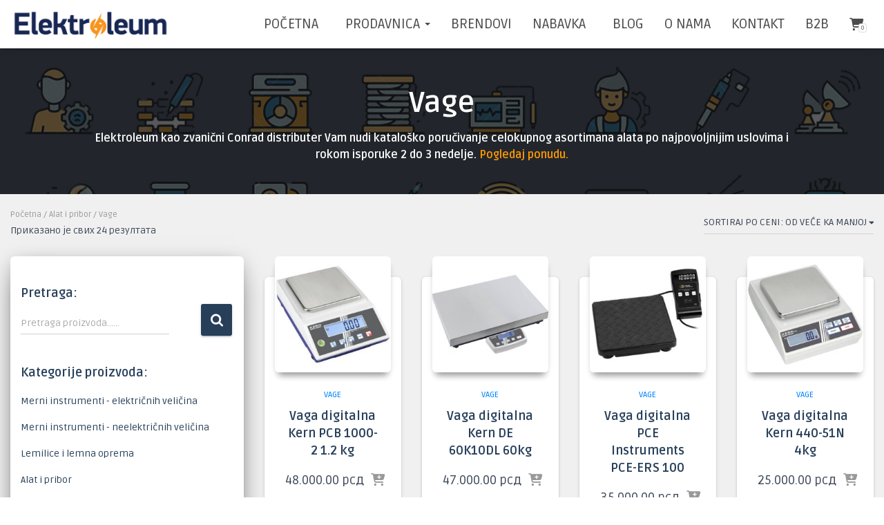

--- FILE ---
content_type: text/html; charset=UTF-8
request_url: https://elektroleum.rs/product-category/alat-i-pribor/vage/
body_size: 26917
content:
<!DOCTYPE html>
<html lang="sr-RS">

<head>
	<meta charset='UTF-8'>
	<meta name="viewport" content="width=device-width, initial-scale=1">
	<link rel="profile" href="http://gmpg.org/xfn/11">
		<meta name='robots' content='index, follow, max-image-preview:large, max-snippet:-1, max-video-preview:-1' />

	<!-- This site is optimized with the Yoast SEO plugin v24.0 - https://yoast.com/wordpress/plugins/seo/ -->
	<title>Vage - digitalne vagice - Elektroleum Conrad</title>
	<meta name="description" content="Vage koje možete pronaći u ovoj potkategoriji su precizne, pouzdane i jednostavne za rukovanje. Između ostalog možemo vam ponuditi ručne digitalne vage kojima možete meriti praktično sve, daje upozorenje ako teret prelazi preko 50kg. Pronađite pravu vagu za vas koja će zadovoljiti vaše potrebe." />
	<link rel="canonical" href="https://elektroleum.rs/product-category/alat-i-pribor/vage/" />
	<meta property="og:locale" content="sr_RS" />
	<meta property="og:type" content="article" />
	<meta property="og:title" content="Vage - digitalne vagice - Elektroleum Conrad" />
	<meta property="og:description" content="Vage koje možete pronaći u ovoj potkategoriji su precizne, pouzdane i jednostavne za rukovanje. Između ostalog možemo vam ponuditi ručne digitalne vage kojima možete meriti praktično sve, daje upozorenje ako teret prelazi preko 50kg. Pronađite pravu vagu za vas koja će zadovoljiti vaše potrebe." />
	<meta property="og:url" content="https://elektroleum.rs/product-category/alat-i-pribor/vage/" />
	<meta property="og:site_name" content="Elektroleum" />
	<meta name="twitter:card" content="summary_large_image" />
	<script type="application/ld+json" class="yoast-schema-graph">{"@context":"https://schema.org","@graph":[{"@type":"CollectionPage","@id":"https://elektroleum.rs/product-category/alat-i-pribor/vage/","url":"https://elektroleum.rs/product-category/alat-i-pribor/vage/","name":"Vage - digitalne vagice - Elektroleum Conrad","isPartOf":{"@id":"https://elektroleum.rs/#website"},"primaryImageOfPage":{"@id":"https://elektroleum.rs/product-category/alat-i-pribor/vage/#primaryimage"},"image":{"@id":"https://elektroleum.rs/product-category/alat-i-pribor/vage/#primaryimage"},"thumbnailUrl":"https://elektroleum.rs/wp-content/uploads/2024/11/Kern-PCB-1000-2.jpg","description":"Vage koje možete pronaći u ovoj potkategoriji su precizne, pouzdane i jednostavne za rukovanje. Između ostalog možemo vam ponuditi ručne digitalne vage kojima možete meriti praktično sve, daje upozorenje ako teret prelazi preko 50kg. Pronađite pravu vagu za vas koja će zadovoljiti vaše potrebe.","breadcrumb":{"@id":"https://elektroleum.rs/product-category/alat-i-pribor/vage/#breadcrumb"},"inLanguage":"sr-RS"},{"@type":"ImageObject","inLanguage":"sr-RS","@id":"https://elektroleum.rs/product-category/alat-i-pribor/vage/#primaryimage","url":"https://elektroleum.rs/wp-content/uploads/2024/11/Kern-PCB-1000-2.jpg","contentUrl":"https://elektroleum.rs/wp-content/uploads/2024/11/Kern-PCB-1000-2.jpg","width":1440,"height":1440},{"@type":"BreadcrumbList","@id":"https://elektroleum.rs/product-category/alat-i-pribor/vage/#breadcrumb","itemListElement":[{"@type":"ListItem","position":1,"name":"Почетна","item":"https://elektroleum.rs/"},{"@type":"ListItem","position":2,"name":"Alat i pribor","item":"https://elektroleum.rs/product-category/alat-i-pribor/"},{"@type":"ListItem","position":3,"name":"Vage"}]},{"@type":"WebSite","@id":"https://elektroleum.rs/#website","url":"https://elektroleum.rs/","name":"Elektroleum","description":"Elektroleum se bavi uvozom, distribucijom i prodajom elektronskih komponenti, alata, lemne, merne, mrežne i test opreme, razvojnih sistema, hemijskih i ostalih proizvoda namenjenih sličnoj svrsi.","publisher":{"@id":"https://elektroleum.rs/#organization"},"potentialAction":[{"@type":"SearchAction","target":{"@type":"EntryPoint","urlTemplate":"https://elektroleum.rs/?s={search_term_string}"},"query-input":{"@type":"PropertyValueSpecification","valueRequired":true,"valueName":"search_term_string"}}],"inLanguage":"sr-RS"},{"@type":"Organization","@id":"https://elektroleum.rs/#organization","name":"Elektroleum","url":"https://elektroleum.rs/","logo":{"@type":"ImageObject","inLanguage":"sr-RS","@id":"https://elektroleum.rs/#/schema/logo/image/","url":"https://elektroleum.rs/wp-content/uploads/2020/12/cropped-Elektroleum.png","contentUrl":"https://elektroleum.rs/wp-content/uploads/2020/12/cropped-Elektroleum.png","width":1000,"height":215,"caption":"Elektroleum"},"image":{"@id":"https://elektroleum.rs/#/schema/logo/image/"}}]}</script>
	<!-- / Yoast SEO plugin. -->


<link rel='dns-prefetch' href='//fonts.googleapis.com' />
<link rel="alternate" type="application/rss+xml" title="Elektroleum &raquo; довод" href="https://elektroleum.rs/feed/" />
<link rel="alternate" type="application/rss+xml" title="Elektroleum &raquo; довод коментара" href="https://elektroleum.rs/comments/feed/" />
<link rel="alternate" type="application/rss+xml" title="Elektroleum &raquo; довод за Vage Категорија" href="https://elektroleum.rs/product-category/alat-i-pribor/vage/feed/" />
		<!-- This site uses the Google Analytics by MonsterInsights plugin v9.10.1 - Using Analytics tracking - https://www.monsterinsights.com/ -->
							<script src="//www.googletagmanager.com/gtag/js?id=G-0Y6XRRRFXG"  data-cfasync="false" data-wpfc-render="false" type="text/javascript" async></script>
			<script data-cfasync="false" data-wpfc-render="false" type="text/javascript">
				var mi_version = '9.10.1';
				var mi_track_user = true;
				var mi_no_track_reason = '';
								var MonsterInsightsDefaultLocations = {"page_location":"https:\/\/elektroleum.rs\/product-category\/alat-i-pribor\/vage\/","page_referrer":"https:\/\/elektroleum.rs\/product\/vaga-digitalna-voltcraft-pls-220s-200kg\/"};
								if ( typeof MonsterInsightsPrivacyGuardFilter === 'function' ) {
					var MonsterInsightsLocations = (typeof MonsterInsightsExcludeQuery === 'object') ? MonsterInsightsPrivacyGuardFilter( MonsterInsightsExcludeQuery ) : MonsterInsightsPrivacyGuardFilter( MonsterInsightsDefaultLocations );
				} else {
					var MonsterInsightsLocations = (typeof MonsterInsightsExcludeQuery === 'object') ? MonsterInsightsExcludeQuery : MonsterInsightsDefaultLocations;
				}

								var disableStrs = [
										'ga-disable-G-0Y6XRRRFXG',
									];

				/* Function to detect opted out users */
				function __gtagTrackerIsOptedOut() {
					for (var index = 0; index < disableStrs.length; index++) {
						if (document.cookie.indexOf(disableStrs[index] + '=true') > -1) {
							return true;
						}
					}

					return false;
				}

				/* Disable tracking if the opt-out cookie exists. */
				if (__gtagTrackerIsOptedOut()) {
					for (var index = 0; index < disableStrs.length; index++) {
						window[disableStrs[index]] = true;
					}
				}

				/* Opt-out function */
				function __gtagTrackerOptout() {
					for (var index = 0; index < disableStrs.length; index++) {
						document.cookie = disableStrs[index] + '=true; expires=Thu, 31 Dec 2099 23:59:59 UTC; path=/';
						window[disableStrs[index]] = true;
					}
				}

				if ('undefined' === typeof gaOptout) {
					function gaOptout() {
						__gtagTrackerOptout();
					}
				}
								window.dataLayer = window.dataLayer || [];

				window.MonsterInsightsDualTracker = {
					helpers: {},
					trackers: {},
				};
				if (mi_track_user) {
					function __gtagDataLayer() {
						dataLayer.push(arguments);
					}

					function __gtagTracker(type, name, parameters) {
						if (!parameters) {
							parameters = {};
						}

						if (parameters.send_to) {
							__gtagDataLayer.apply(null, arguments);
							return;
						}

						if (type === 'event') {
														parameters.send_to = monsterinsights_frontend.v4_id;
							var hookName = name;
							if (typeof parameters['event_category'] !== 'undefined') {
								hookName = parameters['event_category'] + ':' + name;
							}

							if (typeof MonsterInsightsDualTracker.trackers[hookName] !== 'undefined') {
								MonsterInsightsDualTracker.trackers[hookName](parameters);
							} else {
								__gtagDataLayer('event', name, parameters);
							}
							
						} else {
							__gtagDataLayer.apply(null, arguments);
						}
					}

					__gtagTracker('js', new Date());
					__gtagTracker('set', {
						'developer_id.dZGIzZG': true,
											});
					if ( MonsterInsightsLocations.page_location ) {
						__gtagTracker('set', MonsterInsightsLocations);
					}
										__gtagTracker('config', 'G-0Y6XRRRFXG', {"forceSSL":"true","link_attribution":"true"} );
										window.gtag = __gtagTracker;										(function () {
						/* https://developers.google.com/analytics/devguides/collection/analyticsjs/ */
						/* ga and __gaTracker compatibility shim. */
						var noopfn = function () {
							return null;
						};
						var newtracker = function () {
							return new Tracker();
						};
						var Tracker = function () {
							return null;
						};
						var p = Tracker.prototype;
						p.get = noopfn;
						p.set = noopfn;
						p.send = function () {
							var args = Array.prototype.slice.call(arguments);
							args.unshift('send');
							__gaTracker.apply(null, args);
						};
						var __gaTracker = function () {
							var len = arguments.length;
							if (len === 0) {
								return;
							}
							var f = arguments[len - 1];
							if (typeof f !== 'object' || f === null || typeof f.hitCallback !== 'function') {
								if ('send' === arguments[0]) {
									var hitConverted, hitObject = false, action;
									if ('event' === arguments[1]) {
										if ('undefined' !== typeof arguments[3]) {
											hitObject = {
												'eventAction': arguments[3],
												'eventCategory': arguments[2],
												'eventLabel': arguments[4],
												'value': arguments[5] ? arguments[5] : 1,
											}
										}
									}
									if ('pageview' === arguments[1]) {
										if ('undefined' !== typeof arguments[2]) {
											hitObject = {
												'eventAction': 'page_view',
												'page_path': arguments[2],
											}
										}
									}
									if (typeof arguments[2] === 'object') {
										hitObject = arguments[2];
									}
									if (typeof arguments[5] === 'object') {
										Object.assign(hitObject, arguments[5]);
									}
									if ('undefined' !== typeof arguments[1].hitType) {
										hitObject = arguments[1];
										if ('pageview' === hitObject.hitType) {
											hitObject.eventAction = 'page_view';
										}
									}
									if (hitObject) {
										action = 'timing' === arguments[1].hitType ? 'timing_complete' : hitObject.eventAction;
										hitConverted = mapArgs(hitObject);
										__gtagTracker('event', action, hitConverted);
									}
								}
								return;
							}

							function mapArgs(args) {
								var arg, hit = {};
								var gaMap = {
									'eventCategory': 'event_category',
									'eventAction': 'event_action',
									'eventLabel': 'event_label',
									'eventValue': 'event_value',
									'nonInteraction': 'non_interaction',
									'timingCategory': 'event_category',
									'timingVar': 'name',
									'timingValue': 'value',
									'timingLabel': 'event_label',
									'page': 'page_path',
									'location': 'page_location',
									'title': 'page_title',
									'referrer' : 'page_referrer',
								};
								for (arg in args) {
																		if (!(!args.hasOwnProperty(arg) || !gaMap.hasOwnProperty(arg))) {
										hit[gaMap[arg]] = args[arg];
									} else {
										hit[arg] = args[arg];
									}
								}
								return hit;
							}

							try {
								f.hitCallback();
							} catch (ex) {
							}
						};
						__gaTracker.create = newtracker;
						__gaTracker.getByName = newtracker;
						__gaTracker.getAll = function () {
							return [];
						};
						__gaTracker.remove = noopfn;
						__gaTracker.loaded = true;
						window['__gaTracker'] = __gaTracker;
					})();
									} else {
										console.log("");
					(function () {
						function __gtagTracker() {
							return null;
						}

						window['__gtagTracker'] = __gtagTracker;
						window['gtag'] = __gtagTracker;
					})();
									}
			</script>
							<!-- / Google Analytics by MonsterInsights -->
		<style id='wp-img-auto-sizes-contain-inline-css' type='text/css'>
img:is([sizes=auto i],[sizes^="auto," i]){contain-intrinsic-size:3000px 1500px}
/*# sourceURL=wp-img-auto-sizes-contain-inline-css */
</style>
<link rel='stylesheet' id='bootstrap-css' href='https://elektroleum.rs/wp-content/themes/hestia-pro/assets/bootstrap/css/bootstrap.min.css?ver=1.0.2' type='text/css' media='all' />
<link rel='stylesheet' id='hestia-font-sizes-css' href='https://elektroleum.rs/wp-content/themes/hestia-pro/assets/css/font-sizes.min.css?ver=3.3.3' type='text/css' media='all' />
<style id='wp-emoji-styles-inline-css' type='text/css'>

	img.wp-smiley, img.emoji {
		display: inline !important;
		border: none !important;
		box-shadow: none !important;
		height: 1em !important;
		width: 1em !important;
		margin: 0 0.07em !important;
		vertical-align: -0.1em !important;
		background: none !important;
		padding: 0 !important;
	}
/*# sourceURL=wp-emoji-styles-inline-css */
</style>
<link rel='stylesheet' id='wp-block-library-css' href='https://elektroleum.rs/wp-includes/css/dist/block-library/style.min.css?ver=6.9' type='text/css' media='all' />
<link rel='stylesheet' id='wc-blocks-style-css' href='https://elektroleum.rs/wp-content/plugins/woocommerce/assets/client/blocks/wc-blocks.css?ver=wc-9.8.1' type='text/css' media='all' />
<style id='global-styles-inline-css' type='text/css'>
:root{--wp--preset--aspect-ratio--square: 1;--wp--preset--aspect-ratio--4-3: 4/3;--wp--preset--aspect-ratio--3-4: 3/4;--wp--preset--aspect-ratio--3-2: 3/2;--wp--preset--aspect-ratio--2-3: 2/3;--wp--preset--aspect-ratio--16-9: 16/9;--wp--preset--aspect-ratio--9-16: 9/16;--wp--preset--color--black: #000000;--wp--preset--color--cyan-bluish-gray: #abb8c3;--wp--preset--color--white: #ffffff;--wp--preset--color--pale-pink: #f78da7;--wp--preset--color--vivid-red: #cf2e2e;--wp--preset--color--luminous-vivid-orange: #ff6900;--wp--preset--color--luminous-vivid-amber: #fcb900;--wp--preset--color--light-green-cyan: #7bdcb5;--wp--preset--color--vivid-green-cyan: #00d084;--wp--preset--color--pale-cyan-blue: #8ed1fc;--wp--preset--color--vivid-cyan-blue: #0693e3;--wp--preset--color--vivid-purple: #9b51e0;--wp--preset--color--accent: #273f59;--wp--preset--color--secondary: #273f59;--wp--preset--color--background-color: #ffffff;--wp--preset--color--header-gradient: #273f59;--wp--preset--color--body-color: #0a0a0a;--wp--preset--color--header-overlay-color: rgba(0,0,0,0.5);--wp--preset--color--header-text-color: #ffffff;--wp--preset--color--navbar-background: #ffffff;--wp--preset--color--navbar-text-color: #4c4c4c;--wp--preset--color--navbar-text-color-hover: #273f59;--wp--preset--color--navbar-transparent-text-color: #fffffc;--wp--preset--gradient--vivid-cyan-blue-to-vivid-purple: linear-gradient(135deg,rgb(6,147,227) 0%,rgb(155,81,224) 100%);--wp--preset--gradient--light-green-cyan-to-vivid-green-cyan: linear-gradient(135deg,rgb(122,220,180) 0%,rgb(0,208,130) 100%);--wp--preset--gradient--luminous-vivid-amber-to-luminous-vivid-orange: linear-gradient(135deg,rgb(252,185,0) 0%,rgb(255,105,0) 100%);--wp--preset--gradient--luminous-vivid-orange-to-vivid-red: linear-gradient(135deg,rgb(255,105,0) 0%,rgb(207,46,46) 100%);--wp--preset--gradient--very-light-gray-to-cyan-bluish-gray: linear-gradient(135deg,rgb(238,238,238) 0%,rgb(169,184,195) 100%);--wp--preset--gradient--cool-to-warm-spectrum: linear-gradient(135deg,rgb(74,234,220) 0%,rgb(151,120,209) 20%,rgb(207,42,186) 40%,rgb(238,44,130) 60%,rgb(251,105,98) 80%,rgb(254,248,76) 100%);--wp--preset--gradient--blush-light-purple: linear-gradient(135deg,rgb(255,206,236) 0%,rgb(152,150,240) 100%);--wp--preset--gradient--blush-bordeaux: linear-gradient(135deg,rgb(254,205,165) 0%,rgb(254,45,45) 50%,rgb(107,0,62) 100%);--wp--preset--gradient--luminous-dusk: linear-gradient(135deg,rgb(255,203,112) 0%,rgb(199,81,192) 50%,rgb(65,88,208) 100%);--wp--preset--gradient--pale-ocean: linear-gradient(135deg,rgb(255,245,203) 0%,rgb(182,227,212) 50%,rgb(51,167,181) 100%);--wp--preset--gradient--electric-grass: linear-gradient(135deg,rgb(202,248,128) 0%,rgb(113,206,126) 100%);--wp--preset--gradient--midnight: linear-gradient(135deg,rgb(2,3,129) 0%,rgb(40,116,252) 100%);--wp--preset--font-size--small: 13px;--wp--preset--font-size--medium: 20px;--wp--preset--font-size--large: 36px;--wp--preset--font-size--x-large: 42px;--wp--preset--spacing--20: 0.44rem;--wp--preset--spacing--30: 0.67rem;--wp--preset--spacing--40: 1rem;--wp--preset--spacing--50: 1.5rem;--wp--preset--spacing--60: 2.25rem;--wp--preset--spacing--70: 3.38rem;--wp--preset--spacing--80: 5.06rem;--wp--preset--shadow--natural: 6px 6px 9px rgba(0, 0, 0, 0.2);--wp--preset--shadow--deep: 12px 12px 50px rgba(0, 0, 0, 0.4);--wp--preset--shadow--sharp: 6px 6px 0px rgba(0, 0, 0, 0.2);--wp--preset--shadow--outlined: 6px 6px 0px -3px rgb(255, 255, 255), 6px 6px rgb(0, 0, 0);--wp--preset--shadow--crisp: 6px 6px 0px rgb(0, 0, 0);}:root :where(.is-layout-flow) > :first-child{margin-block-start: 0;}:root :where(.is-layout-flow) > :last-child{margin-block-end: 0;}:root :where(.is-layout-flow) > *{margin-block-start: 24px;margin-block-end: 0;}:root :where(.is-layout-constrained) > :first-child{margin-block-start: 0;}:root :where(.is-layout-constrained) > :last-child{margin-block-end: 0;}:root :where(.is-layout-constrained) > *{margin-block-start: 24px;margin-block-end: 0;}:root :where(.is-layout-flex){gap: 24px;}:root :where(.is-layout-grid){gap: 24px;}body .is-layout-flex{display: flex;}.is-layout-flex{flex-wrap: wrap;align-items: center;}.is-layout-flex > :is(*, div){margin: 0;}body .is-layout-grid{display: grid;}.is-layout-grid > :is(*, div){margin: 0;}.has-black-color{color: var(--wp--preset--color--black) !important;}.has-cyan-bluish-gray-color{color: var(--wp--preset--color--cyan-bluish-gray) !important;}.has-white-color{color: var(--wp--preset--color--white) !important;}.has-pale-pink-color{color: var(--wp--preset--color--pale-pink) !important;}.has-vivid-red-color{color: var(--wp--preset--color--vivid-red) !important;}.has-luminous-vivid-orange-color{color: var(--wp--preset--color--luminous-vivid-orange) !important;}.has-luminous-vivid-amber-color{color: var(--wp--preset--color--luminous-vivid-amber) !important;}.has-light-green-cyan-color{color: var(--wp--preset--color--light-green-cyan) !important;}.has-vivid-green-cyan-color{color: var(--wp--preset--color--vivid-green-cyan) !important;}.has-pale-cyan-blue-color{color: var(--wp--preset--color--pale-cyan-blue) !important;}.has-vivid-cyan-blue-color{color: var(--wp--preset--color--vivid-cyan-blue) !important;}.has-vivid-purple-color{color: var(--wp--preset--color--vivid-purple) !important;}.has-accent-color{color: var(--wp--preset--color--accent) !important;}.has-secondary-color{color: var(--wp--preset--color--secondary) !important;}.has-background-color-color{color: var(--wp--preset--color--background-color) !important;}.has-header-gradient-color{color: var(--wp--preset--color--header-gradient) !important;}.has-body-color-color{color: var(--wp--preset--color--body-color) !important;}.has-header-overlay-color-color{color: var(--wp--preset--color--header-overlay-color) !important;}.has-header-text-color-color{color: var(--wp--preset--color--header-text-color) !important;}.has-navbar-background-color{color: var(--wp--preset--color--navbar-background) !important;}.has-navbar-text-color-color{color: var(--wp--preset--color--navbar-text-color) !important;}.has-navbar-text-color-hover-color{color: var(--wp--preset--color--navbar-text-color-hover) !important;}.has-navbar-transparent-text-color-color{color: var(--wp--preset--color--navbar-transparent-text-color) !important;}.has-black-background-color{background-color: var(--wp--preset--color--black) !important;}.has-cyan-bluish-gray-background-color{background-color: var(--wp--preset--color--cyan-bluish-gray) !important;}.has-white-background-color{background-color: var(--wp--preset--color--white) !important;}.has-pale-pink-background-color{background-color: var(--wp--preset--color--pale-pink) !important;}.has-vivid-red-background-color{background-color: var(--wp--preset--color--vivid-red) !important;}.has-luminous-vivid-orange-background-color{background-color: var(--wp--preset--color--luminous-vivid-orange) !important;}.has-luminous-vivid-amber-background-color{background-color: var(--wp--preset--color--luminous-vivid-amber) !important;}.has-light-green-cyan-background-color{background-color: var(--wp--preset--color--light-green-cyan) !important;}.has-vivid-green-cyan-background-color{background-color: var(--wp--preset--color--vivid-green-cyan) !important;}.has-pale-cyan-blue-background-color{background-color: var(--wp--preset--color--pale-cyan-blue) !important;}.has-vivid-cyan-blue-background-color{background-color: var(--wp--preset--color--vivid-cyan-blue) !important;}.has-vivid-purple-background-color{background-color: var(--wp--preset--color--vivid-purple) !important;}.has-accent-background-color{background-color: var(--wp--preset--color--accent) !important;}.has-secondary-background-color{background-color: var(--wp--preset--color--secondary) !important;}.has-background-color-background-color{background-color: var(--wp--preset--color--background-color) !important;}.has-header-gradient-background-color{background-color: var(--wp--preset--color--header-gradient) !important;}.has-body-color-background-color{background-color: var(--wp--preset--color--body-color) !important;}.has-header-overlay-color-background-color{background-color: var(--wp--preset--color--header-overlay-color) !important;}.has-header-text-color-background-color{background-color: var(--wp--preset--color--header-text-color) !important;}.has-navbar-background-background-color{background-color: var(--wp--preset--color--navbar-background) !important;}.has-navbar-text-color-background-color{background-color: var(--wp--preset--color--navbar-text-color) !important;}.has-navbar-text-color-hover-background-color{background-color: var(--wp--preset--color--navbar-text-color-hover) !important;}.has-navbar-transparent-text-color-background-color{background-color: var(--wp--preset--color--navbar-transparent-text-color) !important;}.has-black-border-color{border-color: var(--wp--preset--color--black) !important;}.has-cyan-bluish-gray-border-color{border-color: var(--wp--preset--color--cyan-bluish-gray) !important;}.has-white-border-color{border-color: var(--wp--preset--color--white) !important;}.has-pale-pink-border-color{border-color: var(--wp--preset--color--pale-pink) !important;}.has-vivid-red-border-color{border-color: var(--wp--preset--color--vivid-red) !important;}.has-luminous-vivid-orange-border-color{border-color: var(--wp--preset--color--luminous-vivid-orange) !important;}.has-luminous-vivid-amber-border-color{border-color: var(--wp--preset--color--luminous-vivid-amber) !important;}.has-light-green-cyan-border-color{border-color: var(--wp--preset--color--light-green-cyan) !important;}.has-vivid-green-cyan-border-color{border-color: var(--wp--preset--color--vivid-green-cyan) !important;}.has-pale-cyan-blue-border-color{border-color: var(--wp--preset--color--pale-cyan-blue) !important;}.has-vivid-cyan-blue-border-color{border-color: var(--wp--preset--color--vivid-cyan-blue) !important;}.has-vivid-purple-border-color{border-color: var(--wp--preset--color--vivid-purple) !important;}.has-accent-border-color{border-color: var(--wp--preset--color--accent) !important;}.has-secondary-border-color{border-color: var(--wp--preset--color--secondary) !important;}.has-background-color-border-color{border-color: var(--wp--preset--color--background-color) !important;}.has-header-gradient-border-color{border-color: var(--wp--preset--color--header-gradient) !important;}.has-body-color-border-color{border-color: var(--wp--preset--color--body-color) !important;}.has-header-overlay-color-border-color{border-color: var(--wp--preset--color--header-overlay-color) !important;}.has-header-text-color-border-color{border-color: var(--wp--preset--color--header-text-color) !important;}.has-navbar-background-border-color{border-color: var(--wp--preset--color--navbar-background) !important;}.has-navbar-text-color-border-color{border-color: var(--wp--preset--color--navbar-text-color) !important;}.has-navbar-text-color-hover-border-color{border-color: var(--wp--preset--color--navbar-text-color-hover) !important;}.has-navbar-transparent-text-color-border-color{border-color: var(--wp--preset--color--navbar-transparent-text-color) !important;}.has-vivid-cyan-blue-to-vivid-purple-gradient-background{background: var(--wp--preset--gradient--vivid-cyan-blue-to-vivid-purple) !important;}.has-light-green-cyan-to-vivid-green-cyan-gradient-background{background: var(--wp--preset--gradient--light-green-cyan-to-vivid-green-cyan) !important;}.has-luminous-vivid-amber-to-luminous-vivid-orange-gradient-background{background: var(--wp--preset--gradient--luminous-vivid-amber-to-luminous-vivid-orange) !important;}.has-luminous-vivid-orange-to-vivid-red-gradient-background{background: var(--wp--preset--gradient--luminous-vivid-orange-to-vivid-red) !important;}.has-very-light-gray-to-cyan-bluish-gray-gradient-background{background: var(--wp--preset--gradient--very-light-gray-to-cyan-bluish-gray) !important;}.has-cool-to-warm-spectrum-gradient-background{background: var(--wp--preset--gradient--cool-to-warm-spectrum) !important;}.has-blush-light-purple-gradient-background{background: var(--wp--preset--gradient--blush-light-purple) !important;}.has-blush-bordeaux-gradient-background{background: var(--wp--preset--gradient--blush-bordeaux) !important;}.has-luminous-dusk-gradient-background{background: var(--wp--preset--gradient--luminous-dusk) !important;}.has-pale-ocean-gradient-background{background: var(--wp--preset--gradient--pale-ocean) !important;}.has-electric-grass-gradient-background{background: var(--wp--preset--gradient--electric-grass) !important;}.has-midnight-gradient-background{background: var(--wp--preset--gradient--midnight) !important;}.has-small-font-size{font-size: var(--wp--preset--font-size--small) !important;}.has-medium-font-size{font-size: var(--wp--preset--font-size--medium) !important;}.has-large-font-size{font-size: var(--wp--preset--font-size--large) !important;}.has-x-large-font-size{font-size: var(--wp--preset--font-size--x-large) !important;}
/*# sourceURL=global-styles-inline-css */
</style>

<style id='classic-theme-styles-inline-css' type='text/css'>
/*! This file is auto-generated */
.wp-block-button__link{color:#fff;background-color:#32373c;border-radius:9999px;box-shadow:none;text-decoration:none;padding:calc(.667em + 2px) calc(1.333em + 2px);font-size:1.125em}.wp-block-file__button{background:#32373c;color:#fff;text-decoration:none}
/*# sourceURL=/wp-includes/css/classic-themes.min.css */
</style>
<link rel='stylesheet' id='embedpress-style-css' href='https://elektroleum.rs/wp-content/plugins/embedpress/assets/css/embedpress.css?ver=6.9' type='text/css' media='all' />
<link rel='stylesheet' id='woocommerce-layout-css' href='https://elektroleum.rs/wp-content/plugins/woocommerce/assets/css/woocommerce-layout.css?ver=9.8.1' type='text/css' media='all' />
<link rel='stylesheet' id='woocommerce-smallscreen-css' href='https://elektroleum.rs/wp-content/plugins/woocommerce/assets/css/woocommerce-smallscreen.css?ver=9.8.1' type='text/css' media='only screen and (max-width: 768px)' />
<link rel='stylesheet' id='woocommerce-general-css' href='https://elektroleum.rs/wp-content/plugins/woocommerce/assets/css/woocommerce.css?ver=9.8.1' type='text/css' media='all' />
<style id='woocommerce-inline-inline-css' type='text/css'>
.woocommerce form .form-row .required { visibility: visible; }
/*# sourceURL=woocommerce-inline-inline-css */
</style>
<link rel='stylesheet' id='brands-styles-css' href='https://elektroleum.rs/wp-content/plugins/woocommerce/assets/css/brands.css?ver=9.8.1' type='text/css' media='all' />
<link rel='stylesheet' id='hestia_style-css' href='https://elektroleum.rs/wp-content/themes/hestia-pro/style.min.css?ver=3.3.3' type='text/css' media='all' />
<style id='hestia_style-inline-css' type='text/css'>
.hestia-top-bar,.hestia-top-bar .widget.widget_shopping_cart .cart_list{background-color:#d69200}.hestia-top-bar .widget .label-floating input[type=search]:-webkit-autofill{-webkit-box-shadow:inset 0 0 0 9999px #d69200}.hestia-top-bar,.hestia-top-bar .widget .label-floating input[type=search],.hestia-top-bar .widget.widget_search form.form-group:before,.hestia-top-bar .widget.widget_product_search form.form-group:before,.hestia-top-bar .widget.widget_shopping_cart:before{color:#afafaf}.hestia-top-bar .widget .label-floating input[type=search]{-webkit-text-fill-color:#afafaf !important}.hestia-top-bar div.widget.widget_shopping_cart:before,.hestia-top-bar .widget.widget_product_search form.form-group:before,.hestia-top-bar .widget.widget_search form.form-group:before{background-color:#afafaf}.hestia-top-bar a,.hestia-top-bar .top-bar-nav li a{color:#fff}.hestia-top-bar ul li a[href*="mailto:"]:before,.hestia-top-bar ul li a[href*="tel:"]:before{background-color:#fff}.hestia-top-bar a:hover,.hestia-top-bar .top-bar-nav li a:hover{color:#eee}.hestia-top-bar ul li:hover a[href*="mailto:"]:before,.hestia-top-bar ul li:hover a[href*="tel:"]:before{background-color:#eee}
@media( min-width:480px){}@media( min-width:768px){}.hestia-scroll-to-top{border-radius :50%;background-color:#999}.hestia-scroll-to-top:hover{background-color:#999}.hestia-scroll-to-top:hover svg,.hestia-scroll-to-top:hover p{color:#fff}.hestia-scroll-to-top svg,.hestia-scroll-to-top p{color:#fff}
footer.footer{background:#2f4059}footer.footer.footer-big{color:#fff}footer.footer a{color:#fff}footer.footer hr{border-color:#5e5e5e}.footer-big p,.widget,.widget code,.widget pre{color:#5e5e5e}
h1,h2,h3,h4,h5,h6,.hestia-title,.hestia-title.title-in-content,p.meta-in-content,.info-title,.card-title,.page-header.header-small .hestia-title,.page-header.header-small .title,.widget h5,.hestia-title,.title,.footer-brand,.footer-big h4,.footer-big h5,.media .media-heading,.carousel h1.hestia-title,.carousel h2.title,.carousel span.sub-title,.hestia-about h1,.hestia-about h2,.hestia-about h3,.hestia-about h4,.hestia-about h5{font-family:Ruda}.woocommerce.single-product h1.product_title,.woocommerce section.related.products h2,.woocommerce section.exclusive-products h2,.woocommerce span.comment-reply-title,.woocommerce ul.products[class*="columns-"] li.product-category h2{font-family:Ruda}body,ul,.tooltip-inner{font-family:Ruda}.products .shop-item .added_to_cart,.woocommerce-checkout #payment input[type=submit],.woocommerce-checkout input[type=submit],.woocommerce-cart table.shop_table td.actions input[type=submit],.woocommerce .cart-collaterals .cart_totals .checkout-button,.woocommerce button.button,.woocommerce div[id^=woocommerce_widget_cart].widget .buttons .button,.woocommerce div.product form.cart .button,.woocommerce #review_form #respond .form-submit,.added_to_cart.wc-forward,.woocommerce div#respond input#submit,.woocommerce a.button{font-family:Ruda}
@media(min-width:769px){.page-header.header-small .hestia-title,.page-header.header-small .title,h1.hestia-title.title-in-content,.main article.section .has-title-font-size{font-size:42px}}@media(max-width:768px){.page-header.header-small .hestia-title,.page-header.header-small .title,h1.hestia-title.title-in-content,.main article.section .has-title-font-size{font-size:26px}}@media(max-width:480px){.page-header.header-small .hestia-title,.page-header.header-small .title,h1.hestia-title.title-in-content,.main article.section .has-title-font-size{font-size:26px}}@media(min-width:769px){.single-post-wrap h1:not(.title-in-content),.page-content-wrap h1:not(.title-in-content),.page-template-template-fullwidth article h1:not(.title-in-content){font-size:42px}.single-post-wrap h2,.page-content-wrap h2,.page-template-template-fullwidth article h2,.main article.section .has-heading-font-size{font-size:37px}.single-post-wrap h3,.page-content-wrap h3,.page-template-template-fullwidth article h3{font-size:32px}.single-post-wrap h4,.page-content-wrap h4,.page-template-template-fullwidth article h4{font-size:27px}.single-post-wrap h5,.page-content-wrap h5,.page-template-template-fullwidth article h5{font-size:23px}.single-post-wrap h6,.page-content-wrap h6,.page-template-template-fullwidth article h6{font-size:18px}}@media(max-width:768px){.single-post-wrap h1:not(.title-in-content),.page-content-wrap h1:not(.title-in-content),.page-template-template-fullwidth article h1:not(.title-in-content){font-size:30px}.single-post-wrap h2,.page-content-wrap h2,.page-template-template-fullwidth article h2,.main article.section .has-heading-font-size{font-size:28px}.single-post-wrap h3,.page-content-wrap h3,.page-template-template-fullwidth article h3{font-size:24px}.single-post-wrap h4,.page-content-wrap h4,.page-template-template-fullwidth article h4{font-size:22px}.single-post-wrap h5,.page-content-wrap h5,.page-template-template-fullwidth article h5{font-size:20px}.single-post-wrap h6,.page-content-wrap h6,.page-template-template-fullwidth article h6{font-size:18px}}@media(max-width:480px){.single-post-wrap h1:not(.title-in-content),.page-content-wrap h1:not(.title-in-content),.page-template-template-fullwidth article h1:not(.title-in-content){font-size:30px}.single-post-wrap h2,.page-content-wrap h2,.page-template-template-fullwidth article h2,.main article.section .has-heading-font-size{font-size:28px}.single-post-wrap h3,.page-content-wrap h3,.page-template-template-fullwidth article h3{font-size:24px}.single-post-wrap h4,.page-content-wrap h4,.page-template-template-fullwidth article h4{font-size:22px}.single-post-wrap h5,.page-content-wrap h5,.page-template-template-fullwidth article h5{font-size:20px}.single-post-wrap h6,.page-content-wrap h6,.page-template-template-fullwidth article h6{font-size:18px}}@media(min-width:769px){.single-post-wrap,.page-content-wrap,.single-post-wrap ul,.page-content-wrap ul,.single-post-wrap ol,.page-content-wrap ol,.single-post-wrap dl,.page-content-wrap dl,.single-post-wrap table,.page-content-wrap table,.page-template-template-fullwidth article,.main article.section .has-body-font-size{font-size:18px}}@media(max-width:768px){.single-post-wrap,.page-content-wrap,.single-post-wrap ul,.page-content-wrap ul,.single-post-wrap ol,.page-content-wrap ol,.single-post-wrap dl,.page-content-wrap dl,.single-post-wrap table,.page-content-wrap table,.page-template-template-fullwidth article,.main article.section .has-body-font-size{font-size:16px}}@media(max-width:480px){.single-post-wrap,.page-content-wrap,.single-post-wrap ul,.page-content-wrap ul,.single-post-wrap ol,.page-content-wrap ol,.single-post-wrap dl,.page-content-wrap dl,.single-post-wrap table,.page-content-wrap table,.page-template-template-fullwidth article,.main article.section .has-body-font-size{font-size:16px}}@media(min-width:769px){#carousel-hestia-generic .hestia-title{font-size:67px}#carousel-hestia-generic span.sub-title{font-size:18px}#carousel-hestia-generic .btn{font-size:14px}}@media(max-width:768px){#carousel-hestia-generic .hestia-title{font-size:36px}#carousel-hestia-generic span.sub-title{font-size:18px}#carousel-hestia-generic .btn{font-size:14px}}@media(max-width:480px){#carousel-hestia-generic .hestia-title{font-size:36px}#carousel-hestia-generic span.sub-title{font-size:18px}#carousel-hestia-generic .btn{font-size:14px}}@media(min-width:769px){section.hestia-features .hestia-title,section.hestia-shop .hestia-title,section.hestia-work .hestia-title,section.hestia-team .hestia-title,section.hestia-pricing .hestia-title,section.hestia-ribbon .hestia-title,section.hestia-testimonials .hestia-title,section.hestia-subscribe h2.title,section.hestia-blogs .hestia-title,.section.related-posts .hestia-title,section.hestia-contact .hestia-title{font-size:37px}section.hestia-features .hestia-info h4.info-title,section.hestia-shop h4.card-title,section.hestia-team h4.card-title,section.hestia-testimonials h4.card-title,section.hestia-blogs h4.card-title,.section.related-posts h4.card-title,section.hestia-contact h4.card-title,section.hestia-contact .hestia-description h6{font-size:18px}section.hestia-work h4.card-title,section.hestia-contact .hestia-description h5{font-size:23px}section.hestia-contact .hestia-description h1{font-size:42px}section.hestia-contact .hestia-description h2{font-size:37px}section.hestia-contact .hestia-description h3{font-size:32px}section.hestia-contact .hestia-description h4{font-size:27px}}@media(max-width:768px){section.hestia-features .hestia-title,section.hestia-shop .hestia-title,section.hestia-work .hestia-title,section.hestia-team .hestia-title,section.hestia-pricing .hestia-title,section.hestia-ribbon .hestia-title,section.hestia-testimonials .hestia-title,section.hestia-subscribe h2.title,section.hestia-blogs .hestia-title,.section.related-posts .hestia-title,section.hestia-contact .hestia-title{font-size:24px}section.hestia-features .hestia-info h4.info-title,section.hestia-shop h4.card-title,section.hestia-team h4.card-title,section.hestia-testimonials h4.card-title,section.hestia-blogs h4.card-title,.section.related-posts h4.card-title,section.hestia-contact h4.card-title,section.hestia-contact .hestia-description h6{font-size:18px}section.hestia-work h4.card-title,section.hestia-contact .hestia-description h5{font-size:23px}section.hestia-contact .hestia-description h1{font-size:42px}section.hestia-contact .hestia-description h2{font-size:37px}section.hestia-contact .hestia-description h3{font-size:32px}section.hestia-contact .hestia-description h4{font-size:27px}}@media(max-width:480px){section.hestia-features .hestia-title,section.hestia-shop .hestia-title,section.hestia-work .hestia-title,section.hestia-team .hestia-title,section.hestia-pricing .hestia-title,section.hestia-ribbon .hestia-title,section.hestia-testimonials .hestia-title,section.hestia-subscribe h2.title,section.hestia-blogs .hestia-title,.section.related-posts .hestia-title,section.hestia-contact .hestia-title{font-size:24px}section.hestia-features .hestia-info h4.info-title,section.hestia-shop h4.card-title,section.hestia-team h4.card-title,section.hestia-testimonials h4.card-title,section.hestia-blogs h4.card-title,.section.related-posts h4.card-title,section.hestia-contact h4.card-title,section.hestia-contact .hestia-description h6{font-size:18px}section.hestia-work h4.card-title,section.hestia-contact .hestia-description h5{font-size:23px}section.hestia-contact .hestia-description h1{font-size:42px}section.hestia-contact .hestia-description h2{font-size:37px}section.hestia-contact .hestia-description h3{font-size:32px}section.hestia-contact .hestia-description h4{font-size:27px}}@media(min-width:769px){section.hestia-features h5.description,section.hestia-shop h5.description,section.hestia-work h5.description,section.hestia-team h5.description,section.hestia-testimonials h5.description,section.hestia-subscribe h5.subscribe-description,section.hestia-blogs h5.description,section.hestia-contact h5.description{font-size:18px}}@media(max-width:768px){section.hestia-features h5.description,section.hestia-shop h5.description,section.hestia-work h5.description,section.hestia-team h5.description,section.hestia-testimonials h5.description,section.hestia-subscribe h5.subscribe-description,section.hestia-blogs h5.description,section.hestia-contact h5.description{font-size:18px}}@media(max-width:480px){section.hestia-features h5.description,section.hestia-shop h5.description,section.hestia-work h5.description,section.hestia-team h5.description,section.hestia-testimonials h5.description,section.hestia-subscribe h5.subscribe-description,section.hestia-blogs h5.description,section.hestia-contact h5.description{font-size:18px}}@media(min-width:769px){section.hestia-team p.card-description,section.hestia-pricing p.text-gray,section.hestia-testimonials p.card-description,section.hestia-blogs p.card-description,.section.related-posts p.card-description,.hestia-contact p,section.hestia-features .hestia-info p,section.hestia-shop .card-description p{font-size:14px}section.hestia-shop h6.category,section.hestia-work .label-primary,section.hestia-team h6.category,section.hestia-pricing .card-pricing h6.category,section.hestia-testimonials h6.category,section.hestia-blogs h6.category,.section.related-posts h6.category{font-size:12px}}@media(max-width:768px){section.hestia-team p.card-description,section.hestia-pricing p.text-gray,section.hestia-testimonials p.card-description,section.hestia-blogs p.card-description,.section.related-posts p.card-description,.hestia-contact p,section.hestia-features .hestia-info p,section.hestia-shop .card-description p{font-size:14px}section.hestia-shop h6.category,section.hestia-work .label-primary,section.hestia-team h6.category,section.hestia-pricing .card-pricing h6.category,section.hestia-testimonials h6.category,section.hestia-blogs h6.category,.section.related-posts h6.category{font-size:12px}}@media(max-width:480px){section.hestia-team p.card-description,section.hestia-pricing p.text-gray,section.hestia-testimonials p.card-description,section.hestia-blogs p.card-description,.section.related-posts p.card-description,.hestia-contact p,section.hestia-features .hestia-info p,section.hestia-shop .card-description p{font-size:14px}section.hestia-shop h6.category,section.hestia-work .label-primary,section.hestia-team h6.category,section.hestia-pricing .card-pricing h6.category,section.hestia-testimonials h6.category,section.hestia-blogs h6.category,.section.related-posts h6.category{font-size:12px}}
div.container{width:1438px}@media(max-width:768px){div.container{width:300px}}@media(max-width:480px){div.container{width:200px}}
@media(min-width:992px){.shop-sidebar.card.card-raised.col-md-3,.shop-sidebar-wrapper{width:27%}.content-sidebar-left,.content-sidebar-right{width:73%}}
:root{--hestia-primary-color:#273f59}a,.navbar .dropdown-menu li:hover>a,.navbar .dropdown-menu li:focus>a,.navbar .dropdown-menu li:active>a,.navbar .navbar-nav>li .dropdown-menu li:hover>a,body:not(.home) .navbar-default .navbar-nav>.active:not(.btn)>a,body:not(.home) .navbar-default .navbar-nav>.active:not(.btn)>a:hover,body:not(.home) .navbar-default .navbar-nav>.active:not(.btn)>a:focus,a:hover,.card-blog a.moretag:hover,.card-blog a.more-link:hover,.widget a:hover,.has-text-color.has-accent-color,p.has-text-color a{color:#273f59}.svg-text-color{fill:#273f59}.pagination span.current,.pagination span.current:focus,.pagination span.current:hover{border-color:#273f59}button,button:hover,.woocommerce .track_order button[type="submit"],.woocommerce .track_order button[type="submit"]:hover,div.wpforms-container .wpforms-form button[type=submit].wpforms-submit,div.wpforms-container .wpforms-form button[type=submit].wpforms-submit:hover,input[type="button"],input[type="button"]:hover,input[type="submit"],input[type="submit"]:hover,input#searchsubmit,.pagination span.current,.pagination span.current:focus,.pagination span.current:hover,.btn.btn-primary,.btn.btn-primary:link,.btn.btn-primary:hover,.btn.btn-primary:focus,.btn.btn-primary:active,.btn.btn-primary.active,.btn.btn-primary.active:focus,.btn.btn-primary.active:hover,.btn.btn-primary:active:hover,.btn.btn-primary:active:focus,.btn.btn-primary:active:hover,.hestia-sidebar-open.btn.btn-rose,.hestia-sidebar-close.btn.btn-rose,.hestia-sidebar-open.btn.btn-rose:hover,.hestia-sidebar-close.btn.btn-rose:hover,.hestia-sidebar-open.btn.btn-rose:focus,.hestia-sidebar-close.btn.btn-rose:focus,.label.label-primary,.hestia-work .portfolio-item:nth-child(6n+1) .label,.nav-cart .nav-cart-content .widget .buttons .button,.has-accent-background-color[class*="has-background"]{background-color:#273f59}@media(max-width:768px){.navbar-default .navbar-nav>li>a:hover,.navbar-default .navbar-nav>li>a:focus,.navbar .navbar-nav .dropdown .dropdown-menu li a:hover,.navbar .navbar-nav .dropdown .dropdown-menu li a:focus,.navbar button.navbar-toggle:hover,.navbar .navbar-nav li:hover>a i{color:#273f59}}body:not(.woocommerce-page) button:not([class^="fl-"]):not(.hestia-scroll-to-top):not(.navbar-toggle):not(.close),body:not(.woocommerce-page) .button:not([class^="fl-"]):not(hestia-scroll-to-top):not(.navbar-toggle):not(.add_to_cart_button):not(.product_type_grouped):not(.product_type_external),div.wpforms-container .wpforms-form button[type=submit].wpforms-submit,input[type="submit"],input[type="button"],.btn.btn-primary,.widget_product_search button[type="submit"],.hestia-sidebar-open.btn.btn-rose,.hestia-sidebar-close.btn.btn-rose,.everest-forms button[type=submit].everest-forms-submit-button{-webkit-box-shadow:0 2px 2px 0 rgba(39,63,89,0.14),0 3px 1px -2px rgba(39,63,89,0.2),0 1px 5px 0 rgba(39,63,89,0.12);box-shadow:0 2px 2px 0 rgba(39,63,89,0.14),0 3px 1px -2px rgba(39,63,89,0.2),0 1px 5px 0 rgba(39,63,89,0.12)}.card .header-primary,.card .content-primary,.everest-forms button[type=submit].everest-forms-submit-button{background:#273f59}body:not(.woocommerce-page) .button:not([class^="fl-"]):not(.hestia-scroll-to-top):not(.navbar-toggle):not(.add_to_cart_button):hover,body:not(.woocommerce-page) button:not([class^="fl-"]):not(.hestia-scroll-to-top):not(.navbar-toggle):not(.close):hover,div.wpforms-container .wpforms-form button[type=submit].wpforms-submit:hover,input[type="submit"]:hover,input[type="button"]:hover,input#searchsubmit:hover,.widget_product_search button[type="submit"]:hover,.pagination span.current,.btn.btn-primary:hover,.btn.btn-primary:focus,.btn.btn-primary:active,.btn.btn-primary.active,.btn.btn-primary:active:focus,.btn.btn-primary:active:hover,.hestia-sidebar-open.btn.btn-rose:hover,.hestia-sidebar-close.btn.btn-rose:hover,.pagination span.current:hover,.everest-forms button[type=submit].everest-forms-submit-button:hover,.everest-forms button[type=submit].everest-forms-submit-button:focus,.everest-forms button[type=submit].everest-forms-submit-button:active{-webkit-box-shadow:0 14px 26px -12px rgba(39,63,89,0.42),0 4px 23px 0 rgba(0,0,0,0.12),0 8px 10px -5px rgba(39,63,89,0.2);box-shadow:0 14px 26px -12px rgba(39,63,89,0.42),0 4px 23px 0 rgba(0,0,0,0.12),0 8px 10px -5px rgba(39,63,89,0.2);color:#fff}.form-group.is-focused .form-control{background-image:-webkit-gradient(linear,left top,left bottom,from(#273f59),to(#273f59)),-webkit-gradient(linear,left top,left bottom,from(#d2d2d2),to(#d2d2d2));background-image:-webkit-linear-gradient(linear,left top,left bottom,from(#273f59),to(#273f59)),-webkit-linear-gradient(linear,left top,left bottom,from(#d2d2d2),to(#d2d2d2));background-image:linear-gradient(linear,left top,left bottom,from(#273f59),to(#273f59)),linear-gradient(linear,left top,left bottom,from(#d2d2d2),to(#d2d2d2))}.navbar:not(.navbar-transparent) li:not(.btn):hover>a,.navbar li.on-section:not(.btn)>a,.navbar.full-screen-menu.navbar-transparent li:not(.btn):hover>a,.navbar.full-screen-menu .navbar-toggle:hover,.navbar:not(.navbar-transparent) .nav-cart:hover,.navbar:not(.navbar-transparent) .hestia-toggle-search:hover{color:#273f59}.header-filter-gradient{background:linear-gradient(45deg,rgba(39,63,89,1) 0,rgb(105,91,68) 100%)}.has-text-color.has-header-gradient-color{color:#273f59}.has-header-gradient-background-color[class*="has-background"]{background-color:#273f59}.has-text-color.has-background-color-color{color:#fff}.has-background-color-background-color[class*="has-background"]{background-color:#fff}
.title,.title a,.card-title,.card-title a,.card-title a:hover,.info-title,.info-title a,.footer-brand,.footer-brand a,.media .media-heading,.media .media-heading a,.hestia-info .info-title,.card-blog a.moretag,.card-blog a.more-link,.card .author a,.hestia-about:not(.section-image) h1,.hestia-about:not(.section-image) h2,.hestia-about:not(.section-image) h3,.hestia-about:not(.section-image) h4,.hestia-about:not(.section-image) h5,aside .widget h5,aside .widget a,.woocommerce ul.products[class*="columns-"] li.product-category h2,.woocommerce #reviews #comments ol.commentlist li .comment-text p.meta .woocommerce-review__author,.has-text-color.has-secondary-color{color:#273f59}.has-secondary-background-color[class*="has-background"]{background-color:#273f59}.description,.card-description,.footer-big,.hestia-features .hestia-info p,.text-gray,.hestia-about:not(.section-image) p,.hestia-about:not(.section-image) h6,.has-text-color.has-body-color-color{color:#0a0a0a}.has-body-color-background-color[class*="has-background"]{background-color:#0a0a0a}.header-filter:before,.has-header-overlay-color-background-color[class*="has-background"]{background-color:rgba(0,0,0,0.5)}.has-text-color.has-header-overlay-color-color{color:rgba(0,0,0,0.5)}.page-header,.page-header .hestia-title,.page-header .sub-title,.has-text-color.has-header-text-color-color{color:#fff}.has-header-text-color-background-color[class*="has-background"]{background-color:#fff}@media( max-width:768px){.header>.navbar,.navbar.navbar-fixed-top .navbar-collapse{background-color:#fff}}.navbar:not(.navbar-transparent),.navbar .dropdown-menu,.nav-cart .nav-cart-content .widget,.has-navbar-background-background-color[class*="has-background"]{background-color:#fff}@media( min-width:769px){.navbar.full-screen-menu .nav.navbar-nav{background-color:rgba(255,255,255,0.9)}}.has-navbar-background-color[class*="has-background"]{color:#fff}@media( min-width:769px){.navbar.navbar-transparent .navbar-brand,.navbar.navbar-transparent .navbar-nav>li:not(.btn)>a,.navbar.navbar-transparent .navbar-nav>.active>a,.navbar.navbar-transparent.full-screen-menu .navbar-toggle,.navbar.navbar-transparent:not(.full-screen-menu) .nav-cart-icon,.navbar.navbar-transparent.full-screen-menu li.responsive-nav-cart>a.nav-cart-icon,.navbar.navbar-transparent .hestia-toggle-search,.navbar.navbar-transparent .header-widgets-wrapper ul li a[href*="mailto:"],.navbar.navbar-transparent .header-widgets-wrapper ul li a[href*="tel:"]{color:#fff}}.navbar.navbar-transparent .hestia-toggle-search svg{fill:#fff}.has-text-color.has-navbar-transparent-text-color-color{color:#fff}.has-navbar-transparent-text-color-background-color[class*="has-background"],.navbar.navbar-transparent .header-widgets-wrapper ul li a[href*="mailto:"]:before,.navbar.navbar-transparent .header-widgets-wrapper ul li a[href*="tel:"]:before{background-color:#fff}@media( min-width:769px){.menu-open .navbar.full-screen-menu.navbar-transparent .navbar-toggle,.navbar:not(.navbar-transparent) .navbar-brand,.navbar:not(.navbar-transparent) li:not(.btn)>a,.navbar.navbar-transparent.full-screen-menu li:not(.btn):not(.nav-cart)>a,.navbar.navbar-transparent .dropdown-menu li:not(.btn)>a,.hestia-mm-heading,.hestia-mm-description,.navbar:not(.navbar-transparent) .navbar-nav>.active>a,.navbar:not(.navbar-transparent).full-screen-menu .navbar-toggle,.navbar .nav-cart-icon,.navbar:not(.navbar-transparent) .hestia-toggle-search,.navbar.navbar-transparent .nav-cart .nav-cart-content .widget li a,.navbar .navbar-nav>li .dropdown-menu li.active>a{color:#4c4c4c}}@media( max-width:768px){.navbar.navbar-default .navbar-brand,.navbar.navbar-default .navbar-nav li:not(.btn).menu-item>a,.navbar.navbar-default .navbar-nav .menu-item.active>a,.navbar.navbar-default .navbar-toggle,.navbar.navbar-default .navbar-toggle,.navbar.navbar-default .responsive-nav-cart a,.navbar.navbar-default .nav-cart .nav-cart-content a,.navbar.navbar-default .hestia-toggle-search,.hestia-mm-heading,.hestia-mm-description{color:#4c4c4c}.navbar .navbar-nav .dropdown:not(.btn) a .caret svg{fill:#4c4c4c}.navbar .navbar-nav .dropdown:not(.btn) a .caret{border-color:#4c4c4c}}.has-text-color.has-navbar-text-color-color{color:#4c4c4c}.has-navbar-text-color-background-color[class*="has-background"]{background-color:#4c4c4c}.navbar:not(.navbar-transparent) .header-widgets-wrapper ul li a[href*="mailto:"]:before,.navbar:not(.navbar-transparent) .header-widgets-wrapper ul li a[href*="tel:"]:before{background-color:#4c4c4c}.hestia-toggle-search svg{fill:#4c4c4c}.navbar.navbar-default:not(.navbar-transparent) li:not(.btn):hover>a,.navbar.navbar-default.navbar-transparent .dropdown-menu:not(.btn) li:not(.btn):hover>a,.navbar.navbar-default:not(.navbar-transparent) li:not(.btn):hover>a i,.navbar.navbar-default:not(.navbar-transparent) .navbar-toggle:hover,.navbar.navbar-default:not(.full-screen-menu) .nav-cart-icon .nav-cart-content a:hover,.navbar.navbar-default:not(.navbar-transparent) .hestia-toggle-search:hover,.navbar.navbar-transparent .nav-cart .nav-cart-content .widget li:hover a,.has-text-color.has-navbar-text-color-hover-color{color:#273f59}.navbar.navbar-default li.on-section:not(.btn)>a{color:#273f59!important}@media( max-width:768px){.navbar.navbar-default.navbar-transparent li:not(.btn):hover>a,.navbar.navbar-default.navbar-transparent li:not(.btn):hover>a i,.navbar.navbar-default.navbar-transparent .navbar-toggle:hover,.navbar.navbar-default .responsive-nav-cart a:hover .navbar.navbar-default .navbar-toggle:hover{color:#273f59 !important}}.has-navbar-text-color-hover-background-color[class*="has-background"]{background-color:#273f59}.navbar:not(.navbar-transparent) .header-widgets-wrapper ul li:hover a[href*="mailto:"]:before,.navbar:not(.navbar-transparent) .header-widgets-wrapper ul li:hover a[href*="tel:"]:before{background-color:#273f59}.hestia-toggle-search:hover svg{fill:#273f59}.form-group.is-focused .form-control,div.wpforms-container .wpforms-form .form-group.is-focused .form-control,.nf-form-cont input:not([type=button]):focus,.nf-form-cont select:focus,.nf-form-cont textarea:focus{background-image:-webkit-gradient(linear,left top,left bottom,from(#273f59),to(#273f59)),-webkit-gradient(linear,left top,left bottom,from(#d2d2d2),to(#d2d2d2));background-image:-webkit-linear-gradient(linear,left top,left bottom,from(#273f59),to(#273f59)),-webkit-linear-gradient(linear,left top,left bottom,from(#d2d2d2),to(#d2d2d2));background-image:linear-gradient(linear,left top,left bottom,from(#273f59),to(#273f59)),linear-gradient(linear,left top,left bottom,from(#d2d2d2),to(#d2d2d2))}.navbar.navbar-transparent.full-screen-menu .navbar-collapse .navbar-nav>li:not(.btn)>a:hover{color:#273f59}.hestia-ajax-loading{border-color:#273f59}
.btn.btn-primary:not(.colored-button):not(.btn-left):not(.btn-right):not(.btn-just-icon):not(.menu-item),input[type="submit"]:not(.search-submit),body:not(.woocommerce-account) .woocommerce .button.woocommerce-Button,.woocommerce .product button.button,.woocommerce .product button.button.alt,.woocommerce .product #respond input#submit,.woocommerce-cart .blog-post .woocommerce .cart-collaterals .cart_totals .checkout-button,.woocommerce-checkout #payment #place_order,.woocommerce-account.woocommerce-page button.button,.woocommerce .track_order button[type="submit"],.nav-cart .nav-cart-content .widget .buttons .button,.woocommerce a.button.wc-backward,body.woocommerce .wccm-catalog-item a.button,body.woocommerce a.wccm-button.button,form.woocommerce-form-coupon button.button,div.wpforms-container .wpforms-form button[type=submit].wpforms-submit,div.woocommerce a.button.alt,div.woocommerce table.my_account_orders .button,.btn.colored-button,.btn.btn-left,.btn.btn-right,.btn:not(.colored-button):not(.btn-left):not(.btn-right):not(.btn-just-icon):not(.menu-item):not(.hestia-sidebar-open):not(.hestia-sidebar-close){padding-top:15px;padding-bottom:15px;padding-left:33px;padding-right:33px}
:root{--hestia-button-border-radius:3px}.btn.btn-primary:not(.colored-button):not(.btn-left):not(.btn-right):not(.btn-just-icon):not(.menu-item),input[type="submit"]:not(.search-submit),body:not(.woocommerce-account) .woocommerce .button.woocommerce-Button,.woocommerce .product button.button,.woocommerce .product button.button.alt,.woocommerce .product #respond input#submit,.woocommerce-cart .blog-post .woocommerce .cart-collaterals .cart_totals .checkout-button,.woocommerce-checkout #payment #place_order,.woocommerce-account.woocommerce-page button.button,.woocommerce .track_order button[type="submit"],.nav-cart .nav-cart-content .widget .buttons .button,.woocommerce a.button.wc-backward,body.woocommerce .wccm-catalog-item a.button,body.woocommerce a.wccm-button.button,form.woocommerce-form-coupon button.button,div.wpforms-container .wpforms-form button[type=submit].wpforms-submit,div.woocommerce a.button.alt,div.woocommerce table.my_account_orders .button,input[type="submit"].search-submit,.hestia-view-cart-wrapper .added_to_cart.wc-forward,.woocommerce-product-search button,.woocommerce-cart .actions .button,#secondary div[id^=woocommerce_price_filter] .button,.woocommerce div[id^=woocommerce_widget_cart].widget .buttons .button,.searchform input[type=submit],.searchform button,.search-form:not(.media-toolbar-primary) input[type=submit],.search-form:not(.media-toolbar-primary) button,.woocommerce-product-search input[type=submit],.btn.colored-button,.btn.btn-left,.btn.btn-right,.btn:not(.colored-button):not(.btn-left):not(.btn-right):not(.btn-just-icon):not(.menu-item):not(.hestia-sidebar-open):not(.hestia-sidebar-close){border-radius:3px}
.btn:hover{background-color:#858585}
div.wpforms-container-full .wpforms-form div.wpforms-field input.wpforms-error{border:none}div.wpforms-container .wpforms-form input[type=date],div.wpforms-container .wpforms-form input[type=datetime],div.wpforms-container .wpforms-form input[type=datetime-local],div.wpforms-container .wpforms-form input[type=email],div.wpforms-container .wpforms-form input[type=month],div.wpforms-container .wpforms-form input[type=number],div.wpforms-container .wpforms-form input[type=password],div.wpforms-container .wpforms-form input[type=range],div.wpforms-container .wpforms-form input[type=search],div.wpforms-container .wpforms-form input[type=tel],div.wpforms-container .wpforms-form input[type=text],div.wpforms-container .wpforms-form input[type=time],div.wpforms-container .wpforms-form input[type=url],div.wpforms-container .wpforms-form input[type=week],div.wpforms-container .wpforms-form select,div.wpforms-container .wpforms-form textarea,.nf-form-cont input:not([type=button]),div.wpforms-container .wpforms-form .form-group.is-focused .form-control{box-shadow:none}div.wpforms-container .wpforms-form input[type=date],div.wpforms-container .wpforms-form input[type=datetime],div.wpforms-container .wpforms-form input[type=datetime-local],div.wpforms-container .wpforms-form input[type=email],div.wpforms-container .wpforms-form input[type=month],div.wpforms-container .wpforms-form input[type=number],div.wpforms-container .wpforms-form input[type=password],div.wpforms-container .wpforms-form input[type=range],div.wpforms-container .wpforms-form input[type=search],div.wpforms-container .wpforms-form input[type=tel],div.wpforms-container .wpforms-form input[type=text],div.wpforms-container .wpforms-form input[type=time],div.wpforms-container .wpforms-form input[type=url],div.wpforms-container .wpforms-form input[type=week],div.wpforms-container .wpforms-form select,div.wpforms-container .wpforms-form textarea,.nf-form-cont input:not([type=button]){background-image:linear-gradient(#9c27b0,#9c27b0),linear-gradient(#d2d2d2,#d2d2d2);float:none;border:0;border-radius:0;background-color:transparent;background-repeat:no-repeat;background-position:center bottom,center calc(100% - 1px);background-size:0 2px,100% 1px;font-weight:400;transition:background 0s ease-out}div.wpforms-container .wpforms-form .form-group.is-focused .form-control{outline:none;background-size:100% 2px,100% 1px;transition-duration:0.3s}div.wpforms-container .wpforms-form input[type=date].form-control,div.wpforms-container .wpforms-form input[type=datetime].form-control,div.wpforms-container .wpforms-form input[type=datetime-local].form-control,div.wpforms-container .wpforms-form input[type=email].form-control,div.wpforms-container .wpforms-form input[type=month].form-control,div.wpforms-container .wpforms-form input[type=number].form-control,div.wpforms-container .wpforms-form input[type=password].form-control,div.wpforms-container .wpforms-form input[type=range].form-control,div.wpforms-container .wpforms-form input[type=search].form-control,div.wpforms-container .wpforms-form input[type=tel].form-control,div.wpforms-container .wpforms-form input[type=text].form-control,div.wpforms-container .wpforms-form input[type=time].form-control,div.wpforms-container .wpforms-form input[type=url].form-control,div.wpforms-container .wpforms-form input[type=week].form-control,div.wpforms-container .wpforms-form select.form-control,div.wpforms-container .wpforms-form textarea.form-control{border:none;padding:7px 0;font-size:14px}div.wpforms-container .wpforms-form .wpforms-field-select select{border-radius:3px}div.wpforms-container .wpforms-form .wpforms-field-number input[type=number]{background-image:none;border-radius:3px}div.wpforms-container .wpforms-form button[type=submit].wpforms-submit,div.wpforms-container .wpforms-form button[type=submit].wpforms-submit:hover{color:#fff;border:none}.home div.wpforms-container-full .wpforms-form{margin-left:15px;margin-right:15px}div.wpforms-container-full .wpforms-form .wpforms-field{padding:0 0 24px 0 !important}div.wpforms-container-full .wpforms-form .wpforms-submit-container{text-align:right}div.wpforms-container-full .wpforms-form .wpforms-submit-container button{text-transform:uppercase}div.wpforms-container-full .wpforms-form textarea{border:none !important}div.wpforms-container-full .wpforms-form textarea:focus{border-width:0 !important}.home div.wpforms-container .wpforms-form textarea{background-image:linear-gradient(#9c27b0,#9c27b0),linear-gradient(#d2d2d2,#d2d2d2);background-color:transparent;background-repeat:no-repeat;background-position:center bottom,center calc(100% - 1px);background-size:0 2px,100% 1px}@media only screen and(max-width:768px){.wpforms-container-full .wpforms-form .wpforms-one-half,.wpforms-container-full .wpforms-form button{width:100% !important;margin-left:0 !important}.wpforms-container-full .wpforms-form .wpforms-submit-container{text-align:center}}div.wpforms-container .wpforms-form input:focus,div.wpforms-container .wpforms-form select:focus{border:none}.elementor-page .hestia-about>.container{width:100%}.elementor-page .pagebuilder-section{padding:0}.elementor-page .title-in-content,.elementor-page .image-in-page{display:none}.home.elementor-page .main-raised>section.hestia-about{overflow:visible}.elementor-editor-active .navbar{pointer-events:none}.elementor-editor-active #elementor.elementor-edit-mode .elementor-element-overlay{z-index:1000000}.elementor-page.page-template-template-fullwidth .blog-post-wrapper>.container{width:100%}.elementor-page.page-template-template-fullwidth .blog-post-wrapper>.container .col-md-12{padding:0}.elementor-page.page-template-template-fullwidth article.section{padding:0}.elementor-text-editor p,.elementor-text-editor h1,.elementor-text-editor h2,.elementor-text-editor h3,.elementor-text-editor h4,.elementor-text-editor h5,.elementor-text-editor h6{font-size:inherit}.navbar .navbar-nav li a[href*="facebook.com"]{font-size:0}.navbar .navbar-nav li a[href*="facebook.com"]:before{content:"\f39e"}.navbar .navbar-nav li a[href*="facebook.com"]:hover:before{color:#3b5998}.navbar .navbar-nav li a[href*="twitter.com"]{font-size:0}.navbar .navbar-nav li a[href*="twitter.com"]:before{content:"\f099"}.navbar .navbar-nav li a[href*="twitter.com"]:hover:before{color:#000}.navbar .navbar-nav li a[href*="pinterest.com"]{font-size:0}.navbar .navbar-nav li a[href*="pinterest.com"]:before{content:"\f231"}.navbar .navbar-nav li a[href*="pinterest.com"]:hover:before{color:#cc2127}.navbar .navbar-nav li a[href*="google.com"]{font-size:0}.navbar .navbar-nav li a[href*="google.com"]:before{content:"\f1a0"}.navbar .navbar-nav li a[href*="google.com"]:hover:before{color:#dd4b39}.navbar .navbar-nav li a[href*="linkedin.com"]{font-size:0}.navbar .navbar-nav li a[href*="linkedin.com"]:before{content:"\f0e1"}.navbar .navbar-nav li a[href*="linkedin.com"]:hover:before{color:#0976b4}.navbar .navbar-nav li a[href*="dribbble.com"]{font-size:0}.navbar .navbar-nav li a[href*="dribbble.com"]:before{content:"\f17d"}.navbar .navbar-nav li a[href*="dribbble.com"]:hover:before{color:#ea4c89}.navbar .navbar-nav li a[href*="github.com"]{font-size:0}.navbar .navbar-nav li a[href*="github.com"]:before{content:"\f09b"}.navbar .navbar-nav li a[href*="github.com"]:hover:before{color:#000}.navbar .navbar-nav li a[href*="youtube.com"]{font-size:0}.navbar .navbar-nav li a[href*="youtube.com"]:before{content:"\f167"}.navbar .navbar-nav li a[href*="youtube.com"]:hover:before{color:#e52d27}.navbar .navbar-nav li a[href*="instagram.com"]{font-size:0}.navbar .navbar-nav li a[href*="instagram.com"]:before{content:"\f16d"}.navbar .navbar-nav li a[href*="instagram.com"]:hover:before{color:#125688}.navbar .navbar-nav li a[href*="reddit.com"]{font-size:0}.navbar .navbar-nav li a[href*="reddit.com"]:before{content:"\f281"}.navbar .navbar-nav li a[href*="reddit.com"]:hover:before{color:#ff4500}.navbar .navbar-nav li a[href*="tumblr.com"]{font-size:0}.navbar .navbar-nav li a[href*="tumblr.com"]:before{content:"\f173"}.navbar .navbar-nav li a[href*="tumblr.com"]:hover:before{color:#35465c}.navbar .navbar-nav li a[href*="behance.com"]{font-size:0}.navbar .navbar-nav li a[href*="behance.com"]:before{content:"\f1b4"}.navbar .navbar-nav li a[href*="behance.com"]:hover:before{color:#1769ff}.navbar .navbar-nav li a[href*="snapchat.com"]{font-size:0}.navbar .navbar-nav li a[href*="snapchat.com"]:before{content:"\f2ab"}.navbar .navbar-nav li a[href*="snapchat.com"]:hover:before{color:#fffc00}.navbar .navbar-nav li a[href*="deviantart.com"]{font-size:0}.navbar .navbar-nav li a[href*="deviantart.com"]:before{content:"\f1bd"}.navbar .navbar-nav li a[href*="deviantart.com"]:hover:before{color:#05cc47}.navbar .navbar-nav li a[href*="vimeo.com"]{font-size:0}.navbar .navbar-nav li a[href*="vimeo.com"]:before{content:"\f27d"}.navbar .navbar-nav li a[href*="vimeo.com"]:hover:before{color:#1ab7ea}.navbar .navbar-nav li a:is( [href*="://x.com"],[href*="://www.x.com"]){font-size:0}.navbar .navbar-nav li a:is( [href*="://x.com"],[href*="://www.x.com"]):before{content:"\e61b"}.navbar .navbar-nav li a:is( [href*="://x.com"],[href*="://www.x.com"]):hover:before{color:#000}.nav-cart{position:relative;vertical-align:middle;display:block}.nav-cart .woocommerce-mini-cart{max-height:265px;width:400px;overflow-y:scroll;overflow-x:hidden}.nav-cart .widget_shopping_cart_content{overflow:hidden}.nav-cart .nav-cart-icon{position:relative}.nav-cart .nav-cart-icon i,.nav-cart .nav-cart-icon span{display:table-cell}.nav-cart .nav-cart-icon span{background:#fff;border:1px solid #ddd;border-radius:3px;color:#555;display:inline-block;padding:1px 3px;position:absolute;top:24px;left:28px}.nav-cart .nav-cart-content{display:inline-block;opacity:0;position:absolute;right:0;top:100%;visibility:hidden;transform:translateY(-10px)}.nav-cart .nav-cart-content .woocommerce-mini-cart__empty-message{white-space:nowrap;text-align:center}.nav-cart .nav-cart-content .widget{background:#fff;border-radius:0 0 6px 6px;margin:0;padding:15px;max-width:350px;-webkit-box-shadow:0 10px 20px -12px rgba(0,0,0,0.42),0 12px 20px 0 rgba(0,0,0,0.12),0 8px 10px -5px rgba(0,0,0,0.2);box-shadow:0 10px 20px -12px rgba(0,0,0,0.42),0 12px 20px 0 rgba(0,0,0,0.12),0 8px 10px -5px rgba(0,0,0,0.2)}.nav-cart .nav-cart-content .widget li{width:320px;padding-top:0;padding-bottom:25px;padding-right:0;padding-left:2em}.nav-cart .nav-cart-content .widget li .variation{padding-top:5px;padding-bottom:0;padding-right:0;padding-left:70px}.nav-cart .nav-cart-content .widget li img{position:absolute;left:30px;border-radius:6px;float:left;width:50px;margin-left:0;margin-right:15px;-webkit-transition:all 300ms cubic-bezier(0.34,1.61,0.7,1);-moz-transition:all 300ms cubic-bezier(0.34,1.61,0.7,1);-o-transition:all 300ms cubic-bezier(0.34,1.61,0.7,1);-ms-transition:all 300ms cubic-bezier(0.34,1.61,0.7,1);transition:all 300ms cubic-bezier(0.34,1.61,0.7,1);-webkit-box-shadow:0 2px 2px 0 rgba(0,0,0,0.14),0 3px 1px -2px rgba(0,0,0,0.2),0 1px 5px 0 rgba(0,0,0,0.12);-moz-box-shadow:0 2px 2px 0 rgba(0,0,0,0.14),0 3px 1px -2px rgba(0,0,0,0.2),0 1px 5px 0 rgba(0,0,0,0.12);box-shadow:0 2px 2px 0 rgba(0,0,0,0.14),0 3px 1px -2px rgba(0,0,0,0.2),0 1px 5px 0 rgba(0,0,0,0.12)}.nav-cart .nav-cart-content .widget li:hover img{transform:translateY(-3px);-webkit-box-shadow:0 2px 2px 0 rgba(0,0,0,0.14),0 3px 6px -2px rgba(0,0,0,0.2),0 4px 5px 0 rgba(0,0,0,0.12);-moz-box-shadow:0 2px 2px 0 rgba(0,0,0,0.14),0 3px 6px -2px rgba(0,0,0,0.2),0 4px 5px 0 rgba(0,0,0,0.12);box-shadow:0 2px 2px 0 rgba(0,0,0,0.14),0 3px 6px -2px rgba(0,0,0,0.2),0 4px 5px 0 rgba(0,0,0,0.12)}.nav-cart .nav-cart-content .widget .blockUI.blockOverlay{background-color:white !important;opacity:0.9}.nav-cart .nav-cart-content .widget .blockUI.blockOverlay:before{display:none}.nav-cart .nav-cart-content .widget a,.nav-cart .nav-cart-content .widget p,.nav-cart .nav-cart-content .widget .quantity{color:#555}.nav-cart .nav-cart-content .widget p,.nav-cart .nav-cart-content .widget .quantity{margin:0}.nav-cart .nav-cart-content .widget .quantity{display:block;text-align:left;padding-left:70px}.nav-cart .nav-cart-content .widget .total{border-top:1px solid #ddd;margin-top:15px;padding-top:10px}.nav-cart .nav-cart-content .widget .total strong{margin-right:5px}.nav-cart .nav-cart-content .widget .total .amount{float:none}.nav-cart .nav-cart-content .widget .buttons .button{display:block;margin:15px 0 0;text-align:center;padding:12px 30px;border-radius:3px;color:#fff}.nav-cart .nav-cart-content .widget .buttons .button.checkout{display:none}.nav-cart .nav-cart-content ul li{display:block;margin-top:15px;padding-bottom:0}.nav-cart .nav-cart-content ul li:first-child{margin-top:0}.nav-cart .nav-cart-content ul li a:not(.remove){margin:0;text-align:left;padding-left:70px}.nav-cart .nav-cart-content ul li img{float:left;width:50px;margin-left:0;margin-right:15px}.nav-cart:hover .nav-cart-content,.nav-cart.hestia-anim-cart .nav-cart-content{opacity:1;visibility:visible;transform:translateY(0);z-index:9999}.navbar-transparent .nav-cart:not(.responsive-nav-cart) .nav-cart-icon{color:#fff}.navbar.full-screen-menu .nav-cart{padding-left:0}.nav-cart.responsive-nav-cart .nav-cart-icon{display:table}.nav-cart.responsive-nav-cart .nav-cart-icon i{font-size:22px}.nav-cart.responsive-nav-cart span{position:relative;top:5px;left:0;font-size:10px;min-width:14px;text-align:center}.responsive-nav-cart{display:none}li.nav-cart a.nav-cart-icon>i{font-size:18px}li.nav-cart a.nav-cart-icon span{font-size:9px;line-height:1}li.nav-cart .nav-cart-content .widget li a:not(.remove){line-height:normal;font-weight:400}li.nav-cart .nav-cart-content .widget .total{line-height:1}li.nav-cart .nav-cart-content .widget .buttons .button{font-size:12px;font-weight:400}.aos-init[data-aos]{transition-duration:1.25s;-webkit-transition-duration:1.25s;-moz-transition-duration:1.25s;transition-timing-function:ease-out;-webkit-transition-timing-function:ease-out;-moz-transition-timing-function:ease-out;will-change:transform,opacity}.aos-init[data-aos].hestia-table-two{transition-duration:1s;-webkit-transition-duration:1s;-moz-transition-duration:1s}.aos-init[data-aos^=fade][data-aos^=fade]{opacity:0;transition-property:opacity,transform}.aos-init[data-aos^=fade][data-aos^=fade].aos-animate{opacity:1;transform:translate3d(0,0,0)}.aos-init[data-aos=fade-up]{transform:translate3d(0,35px,0)}.aos-init[data-aos=fade-down]{transform:translate3d(0,-35px,0)}.aos-init[data-aos=fade-right]{transform:translate3d(-35px,0,0)}.aos-init[data-aos=fade-left]{transform:translate3d(35px,0,0)}
/*# sourceURL=hestia_style-inline-css */
</style>
<link rel='stylesheet' id='hestia-google-font-ruda-css' href='//fonts.googleapis.com/css?family=Ruda%3A300%2C400%2C500%2C700&#038;subset=latin&#038;ver=6.9' type='text/css' media='all' />
<link rel='stylesheet' id='hestia_woocommerce_style-css' href='https://elektroleum.rs/wp-content/themes/hestia-pro/assets/css/woocommerce.min.css?ver=3.3.3' type='text/css' media='all' />
<style id='hestia_woocommerce_style-inline-css' type='text/css'>
.woocommerce-cart .shop_table .actions .coupon .input-text:focus,.woocommerce-checkout #customer_details .input-text:focus,.woocommerce-checkout #customer_details select:focus,.woocommerce-checkout #order_review .input-text:focus,.woocommerce-checkout #order_review select:focus,.woocommerce-checkout .woocommerce-form .input-text:focus,.woocommerce-checkout .woocommerce-form select:focus,.woocommerce div.product form.cart .variations select:focus,.woocommerce .woocommerce-ordering select:focus{background-image:-webkit-gradient(linear,left top,left bottom,from(#273f59),to(#273f59)),-webkit-gradient(linear,left top,left bottom,from(#d2d2d2),to(#d2d2d2));background-image:-webkit-linear-gradient(linear,left top,left bottom,from(#273f59),to(#273f59)),-webkit-linear-gradient(linear,left top,left bottom,from(#d2d2d2),to(#d2d2d2));background-image:linear-gradient(linear,left top,left bottom,from(#273f59),to(#273f59)),linear-gradient(linear,left top,left bottom,from(#d2d2d2),to(#d2d2d2))}.woocommerce div.product .woocommerce-tabs ul.tabs.wc-tabs li.active a{color:#273f59}.woocommerce div.product .woocommerce-tabs ul.tabs.wc-tabs li.active a,.woocommerce div.product .woocommerce-tabs ul.tabs.wc-tabs li a:hover{border-color:#273f59}.woocommerce div.product form.cart .reset_variations:after{background-color:#273f59}.added_to_cart.wc-forward:hover,#add_payment_method .wc-proceed-to-checkout a.checkout-button:hover,#add_payment_method .wc-proceed-to-checkout a.checkout-button,.added_to_cart.wc-forward,.woocommerce nav.woocommerce-pagination ul li span.current,.woocommerce ul.products li.product .onsale,.woocommerce span.onsale,.woocommerce .single-product div.product form.cart .button,.woocommerce #respond input#submit,.woocommerce button.button,.woocommerce input.button,.woocommerce-cart .wc-proceed-to-checkout a.checkout-button,.woocommerce-checkout .wc-proceed-to-checkout a.checkout-button,.woocommerce #respond input#submit.alt,.woocommerce a.button.alt,.woocommerce button.button.alt,.woocommerce input.button.alt,.woocommerce input.button:disabled,.woocommerce input.button:disabled[disabled],.woocommerce a.button.wc-backward,.woocommerce .single-product div.product form.cart .button:hover,.woocommerce #respond input#submit:hover,.woocommerce button.button:hover,.woocommerce input.button:hover,.woocommerce-cart .wc-proceed-to-checkout a.checkout-button:hover,.woocommerce-checkout .wc-proceed-to-checkout a.checkout-button:hover,.woocommerce #respond input#submit.alt:hover,.woocommerce a.button.alt:hover,.woocommerce button.button.alt:hover,.woocommerce input.button.alt:hover,.woocommerce input.button:disabled:hover,.woocommerce input.button:disabled[disabled]:hover,.woocommerce #respond input#submit.alt.disabled,.woocommerce #respond input#submit.alt.disabled:hover,.woocommerce #respond input#submit.alt:disabled,.woocommerce #respond input#submit.alt:disabled:hover,.woocommerce #respond input#submit.alt:disabled[disabled],.woocommerce #respond input#submit.alt:disabled[disabled]:hover,.woocommerce a.button.alt.disabled,.woocommerce a.button.alt.disabled:hover,.woocommerce a.button.alt:disabled,.woocommerce a.button.alt:disabled:hover,.woocommerce a.button.alt:disabled[disabled],.woocommerce a.button.alt:disabled[disabled]:hover,.woocommerce button.button.alt.disabled,.woocommerce button.button.alt.disabled:hover,.woocommerce button.button.alt:disabled,.woocommerce button.button.alt:disabled:hover,.woocommerce button.button.alt:disabled[disabled],.woocommerce button.button.alt:disabled[disabled]:hover,.woocommerce input.button.alt.disabled,.woocommerce input.button.alt.disabled:hover,.woocommerce input.button.alt:disabled,.woocommerce input.button.alt:disabled:hover,.woocommerce input.button.alt:disabled[disabled],.woocommerce input.button.alt:disabled[disabled]:hover,.woocommerce-button,.woocommerce-Button,.woocommerce-button:hover,.woocommerce-Button:hover,#secondary div[id^=woocommerce_price_filter] .price_slider .ui-slider-range,.footer div[id^=woocommerce_price_filter] .price_slider .ui-slider-range,div[id^=woocommerce_product_tag_cloud].widget a,div[id^=woocommerce_widget_cart].widget .buttons .button,div.woocommerce table.my_account_orders .button{background-color:#273f59}.added_to_cart.wc-forward,.woocommerce .single-product div.product form.cart .button,.woocommerce #respond input#submit,.woocommerce button.button,.woocommerce input.button,#add_payment_method .wc-proceed-to-checkout a.checkout-button,.woocommerce-cart .wc-proceed-to-checkout a.checkout-button,.woocommerce-checkout .wc-proceed-to-checkout a.checkout-button,.woocommerce #respond input#submit.alt,.woocommerce a.button.alt,.woocommerce button.button.alt,.woocommerce input.button.alt,.woocommerce input.button:disabled,.woocommerce input.button:disabled[disabled],.woocommerce a.button.wc-backward,.woocommerce div[id^=woocommerce_widget_cart].widget .buttons .button,.woocommerce-button,.woocommerce-Button,div.woocommerce table.my_account_orders .button{-webkit-box-shadow:0 2px 2px 0 rgba(39,63,89,0.14),0 3px 1px -2px rgba(39,63,89,0.2),0 1px 5px 0 rgba(39,63,89,0.12);box-shadow:0 2px 2px 0 rgba(39,63,89,0.14),0 3px 1px -2px rgba(39,63,89,0.2),0 1px 5px 0 rgba(39,63,89,0.12)}.woocommerce nav.woocommerce-pagination ul li span.current,.added_to_cart.wc-forward:hover,.woocommerce .single-product div.product form.cart .button:hover,.woocommerce #respond input#submit:hover,.woocommerce button.button:hover,.woocommerce input.button:hover,#add_payment_method .wc-proceed-to-checkout a.checkout-button:hover,.woocommerce-cart .wc-proceed-to-checkout a.checkout-button:hover,.woocommerce-checkout .wc-proceed-to-checkout a.checkout-button:hover,.woocommerce #respond input#submit.alt:hover,.woocommerce a.button.alt:hover,.woocommerce button.button.alt:hover,.woocommerce input.button.alt:hover,.woocommerce input.button:disabled:hover,.woocommerce input.button:disabled[disabled]:hover,.woocommerce a.button.wc-backward:hover,.woocommerce div[id^=woocommerce_widget_cart].widget .buttons .button:hover,.hestia-sidebar-open.btn.btn-rose:hover,.hestia-sidebar-close.btn.btn-rose:hover,.pagination span.current:hover,.woocommerce-button:hover,.woocommerce-Button:hover,div.woocommerce table.my_account_orders .button:hover{-webkit-box-shadow:0 14px 26px -12px rgba(39,63,89,0.42),0 4px 23px 0 rgba(0,0,0,0.12),0 8px 10px -5px rgba(39,63,89,0.2);box-shadow:0 14px 26px -12px rgba(39,63,89,0.42),0 4px 23px 0 rgba(0,0,0,0.12),0 8px 10px -5px rgba(39,63,89,0.2);color:#fff}#secondary div[id^=woocommerce_price_filter] .price_slider .ui-slider-handle,.footer div[id^=woocommerce_price_filter] .price_slider .ui-slider-handle{border-color:#273f59}
.woocommerce .product .card-product .card-description p,.woocommerce.archive .blog-post .products li.product-category a h2 .count{color:#0a0a0a}
/*# sourceURL=hestia_woocommerce_style-inline-css */
</style>
<link rel='stylesheet' id='dashicons-css' href='https://elektroleum.rs/wp-includes/css/dashicons.min.css?ver=6.9' type='text/css' media='all' />
<script type="text/javascript" src="https://elektroleum.rs/wp-content/plugins/google-analytics-for-wordpress/assets/js/frontend-gtag.min.js?ver=9.10.1" id="monsterinsights-frontend-script-js" async="async" data-wp-strategy="async"></script>
<script data-cfasync="false" data-wpfc-render="false" type="text/javascript" id='monsterinsights-frontend-script-js-extra'>/* <![CDATA[ */
var monsterinsights_frontend = {"js_events_tracking":"true","download_extensions":"doc,pdf,ppt,zip,xls,docx,pptx,xlsx","inbound_paths":"[{\"path\":\"\\\/go\\\/\",\"label\":\"affiliate\"},{\"path\":\"\\\/recommend\\\/\",\"label\":\"affiliate\"}]","home_url":"https:\/\/elektroleum.rs","hash_tracking":"false","v4_id":"G-0Y6XRRRFXG"};/* ]]> */
</script>
<script type="text/javascript" src="https://elektroleum.rs/wp-includes/js/jquery/jquery.min.js?ver=3.7.1" id="jquery-core-js"></script>
<script type="text/javascript" src="https://elektroleum.rs/wp-includes/js/jquery/jquery-migrate.min.js?ver=3.4.1" id="jquery-migrate-js"></script>
<script type="text/javascript" src="https://elektroleum.rs/wp-content/plugins/woocommerce/assets/js/jquery-blockui/jquery.blockUI.min.js?ver=2.7.0-wc.9.8.1" id="jquery-blockui-js" defer="defer" data-wp-strategy="defer"></script>
<script type="text/javascript" id="wc-add-to-cart-js-extra">
/* <![CDATA[ */
var wc_add_to_cart_params = {"ajax_url":"/wp-admin/admin-ajax.php","wc_ajax_url":"/?wc-ajax=%%endpoint%%","i18n_view_cart":"Pregled korpe","cart_url":"https://elektroleum.rs/cart/","is_cart":"","cart_redirect_after_add":"no"};
//# sourceURL=wc-add-to-cart-js-extra
/* ]]> */
</script>
<script type="text/javascript" src="https://elektroleum.rs/wp-content/plugins/woocommerce/assets/js/frontend/add-to-cart.min.js?ver=9.8.1" id="wc-add-to-cart-js" defer="defer" data-wp-strategy="defer"></script>
<script type="text/javascript" src="https://elektroleum.rs/wp-content/plugins/woocommerce/assets/js/js-cookie/js.cookie.min.js?ver=2.1.4-wc.9.8.1" id="js-cookie-js" defer="defer" data-wp-strategy="defer"></script>
<script type="text/javascript" id="woocommerce-js-extra">
/* <![CDATA[ */
var woocommerce_params = {"ajax_url":"/wp-admin/admin-ajax.php","wc_ajax_url":"/?wc-ajax=%%endpoint%%","i18n_password_show":"Show password","i18n_password_hide":"Hide password"};
//# sourceURL=woocommerce-js-extra
/* ]]> */
</script>
<script type="text/javascript" src="https://elektroleum.rs/wp-content/plugins/woocommerce/assets/js/frontend/woocommerce.min.js?ver=9.8.1" id="woocommerce-js" defer="defer" data-wp-strategy="defer"></script>
<link rel="https://api.w.org/" href="https://elektroleum.rs/wp-json/" /><link rel="alternate" title="JSON" type="application/json" href="https://elektroleum.rs/wp-json/wp/v2/product_cat/185" /><link rel="EditURI" type="application/rsd+xml" title="RSD" href="https://elektroleum.rs/xmlrpc.php?rsd" />
<meta name="generator" content="WordPress 6.9" />
<meta name="generator" content="WooCommerce 9.8.1" />
	<noscript><style>.woocommerce-product-gallery{ opacity: 1 !important; }</style></noscript>
	<meta name="generator" content="Elementor 3.25.10; features: additional_custom_breakpoints, e_optimized_control_loading; settings: css_print_method-internal, google_font-enabled, font_display-auto">
<!-- Enter your scripts here -->			<style>
				.e-con.e-parent:nth-of-type(n+4):not(.e-lazyloaded):not(.e-no-lazyload),
				.e-con.e-parent:nth-of-type(n+4):not(.e-lazyloaded):not(.e-no-lazyload) * {
					background-image: none !important;
				}
				@media screen and (max-height: 1024px) {
					.e-con.e-parent:nth-of-type(n+3):not(.e-lazyloaded):not(.e-no-lazyload),
					.e-con.e-parent:nth-of-type(n+3):not(.e-lazyloaded):not(.e-no-lazyload) * {
						background-image: none !important;
					}
				}
				@media screen and (max-height: 640px) {
					.e-con.e-parent:nth-of-type(n+2):not(.e-lazyloaded):not(.e-no-lazyload),
					.e-con.e-parent:nth-of-type(n+2):not(.e-lazyloaded):not(.e-no-lazyload) * {
						background-image: none !important;
					}
				}
			</style>
			<style type="text/css" id="custom-background-css">
body.custom-background { background-color: #ffffff; }
</style>
	<link rel="icon" href="https://elektroleum.rs/wp-content/uploads/2020/12/cropped-ikonica-32x32.png" sizes="32x32" />
<link rel="icon" href="https://elektroleum.rs/wp-content/uploads/2020/12/cropped-ikonica-192x192.png" sizes="192x192" />
<link rel="apple-touch-icon" href="https://elektroleum.rs/wp-content/uploads/2020/12/cropped-ikonica-180x180.png" />
<meta name="msapplication-TileImage" content="https://elektroleum.rs/wp-content/uploads/2020/12/cropped-ikonica-270x270.png" />
		<style type="text/css" id="wp-custom-css">
			.page-header.header-small .container{
padding-top:  100px !important;
padding-bottom: 30px !important; 
}

.shop-item:nth-child(6n+1) .category a {
  color:  #0d8bfc;				
}
.shop-item:nth-child(6n+2) .category a {
  color:  #0d8bfc;
}
.shop-item:nth-child(6n+3) .category a {
  color:  #0d8bfc;
}
.shop-item:nth-child(6n+4) .category a {
  color:  #0d8bfc;
}
.shop-item:nth-child(6n+5) .category a {
  color:  #0d8bfc;
}
.shop-item:nth-child(6n) .category a {
  color: #0d8bfc;
}

.woocommerce.archive .blog-post .products li:nth-of-type(6n+1) .category a, .woocommerce .products li:nth-of-type(6n+1) .category a{
  color:  #0d8bfc;				
}
.woocommerce.archive .blog-post .products li:nth-of-type(6n+2) .category a, .woocommerce .products li:nth-of-type(6n+2) .category a{
  color:  #0d8bfc;
}
.woocommerce.archive .blog-post .products li:nth-of-type(6n+3) .category a, .woocommerce .products li:nth-of-type(6n+3) .category a{
  color:  #0d8bfc;
}
.woocommerce.archive .blog-post .products li:nth-of-type(6n+4) .category a, .woocommerce .products li:nth-of-type(6n+4) .category a {
  color:  #0d8bfc;
}
.woocommerce.archive .blog-post .products li:nth-of-type(6n+5) .category a, .woocommerce .products li:nth-of-type(6n+5) .category a{
  color:  #0d8bfc;
}
.woocommerce.archive .blog-post .products li:nth-of-type(6n) .category a, .woocommerce .products li:nth-of-type(6n) .category a{
  color: #0d8bfc;
}
.woocommerce.archive .blog-post .products li:nth-of-type(6n+5) .category a, .woocommerce .products li:nth-of-type(6n) .category a{
  color: #0d8bfc;
}

.navbar-nav > li > a {
    font-size: 20px;
}

h5.description {
		font-size: 16px;
	}

.page-header.header-small {
	min-height: auto;
}

@media (max-width: 480px) {
	div .container {
		width: 310px;
	}	
  h5.description {
		font-size: 10px;
	}
	.page-header.header-small {
		display: none;
	}
	.woocommerce .before-shop-main {
		margin-top: 80px;
	}
	.wrapper.classic-blog .title-in-content, .wrapper.no-content .title-in-content {
		margin-top: 45px;
	}
	.single-post-wrap {
		margin-top: 45px;
	}
	.page .section.section-text {
		margin-top: 45px;
	}
}
		</style>
		<link rel='stylesheet' id='font-awesome-5-all-css' href='https://elektroleum.rs/wp-content/themes/hestia-pro/assets/font-awesome/css/all.min.css?ver=1.0.2' type='text/css' media='all' />
</head>

<body class="archive tax-product_cat term-vage term-185 custom-background wp-custom-logo wp-theme-hestia-pro theme-hestia-pro woocommerce woocommerce-page woocommerce-no-js product-card-style-boxed header-layout-default elementor-default elementor-kit-5134">
		<div class="wrapper ">
		<header class="header ">
			<div style="display: none"></div>		<nav class="navbar navbar-default  no-slider hestia_left navbar-not-transparent navbar-fixed-top">
						<div class="container">
						<div class="navbar-header">
			<div class="title-logo-wrapper">
				<a class="navbar-brand" href="https://elektroleum.rs/"
						title="Elektroleum">
					<img  src="https://elektroleum.rs/wp-content/uploads/2020/12/cropped-Elektroleum.png" alt="Elektroleum" width="1000" height="215"></a>
			</div>
								<div class="navbar-toggle-wrapper">
						<button type="button" class="navbar-toggle" data-toggle="collapse" data-target="#main-navigation">
								<span class="icon-bar"></span><span class="icon-bar"></span><span class="icon-bar"></span>				<span class="sr-only">Toggle Navigation</span>
			</button>
			<li class="nav-cart responsive-nav-cart"><a href="https://elektroleum.rs/cart/" title="View cart" class="nav-cart-icon"><i class="fas fa-shopping-cart"></i></a></li>		</div>
				</div>
		<div id="main-navigation" class="collapse navbar-collapse"><ul id="menu-glavni" class="nav navbar-nav"><li id="menu-item-5200" class="menu-item menu-item-type-post_type menu-item-object-page menu-item-home menu-item-5200"><a title="POČETNA" href="https://elektroleum.rs/">POČETNA</a></li>
<li id="menu-item-60" class="menu-item menu-item-type-post_type menu-item-object-page menu-item-has-children menu-item-60 dropdown"><a title="ONLINE PRODAVNICA" href="https://elektroleum.rs/shop-prodavnica-oniline/" class="dropdown-toggle"><i class="ONLINE PRODAVNICA"></i>&nbsp;Prodavnica <span class="caret-wrap"><span class="caret"><svg aria-hidden="true" focusable="false" data-prefix="fas" data-icon="chevron-down" class="svg-inline--fa fa-chevron-down fa-w-14" role="img" xmlns="http://www.w3.org/2000/svg" viewBox="0 0 448 512"><path d="M207.029 381.476L12.686 187.132c-9.373-9.373-9.373-24.569 0-33.941l22.667-22.667c9.357-9.357 24.522-9.375 33.901-.04L224 284.505l154.745-154.021c9.379-9.335 24.544-9.317 33.901.04l22.667 22.667c9.373 9.373 9.373 24.569 0 33.941L240.971 381.476c-9.373 9.372-24.569 9.372-33.942 0z"></path></svg></span></span></a>
<ul role="menu" class="dropdown-menu">
	<li id="menu-item-4319" class="menu-item menu-item-type-custom menu-item-object-custom menu-item-4319"><a title="Merni instrumenti &#8211; električnih veličina" href="https://elektroleum.rs/product-category/merni-instrumenti-elektricnih-velicina/">Merni instrumenti &#8211; električnih veličina</a></li>
	<li id="menu-item-4320" class="menu-item menu-item-type-custom menu-item-object-custom menu-item-4320"><a title="Merni instrumenti &#8211; neelektričnih veličina" href="https://elektroleum.rs/product-category/merni-instrumenti-neelektricnih-velicina/">Merni instrumenti &#8211; neelektričnih veličina</a></li>
	<li id="menu-item-4321" class="menu-item menu-item-type-custom menu-item-object-custom menu-item-4321"><a title="Lemilice i lemna oprema" href="https://elektroleum.rs/product-category/lemilice-i-lemna-oprema-lemljenje-soldering/">Lemilice i lemna oprema</a></li>
	<li id="menu-item-4322" class="menu-item menu-item-type-custom menu-item-object-custom menu-item-4322"><a title="Alat i pribor" href="https://elektroleum.rs/product-category/alat-i-pribor/">Alat i pribor</a></li>
	<li id="menu-item-4323" class="menu-item menu-item-type-custom menu-item-object-custom menu-item-4323"><a title="Izvori napajanja i regulatori napona" href="https://elektroleum.rs/product-category/izvori-napajanja-pretvaraci-i-regulatori/">Izvori napajanja i regulatori napona</a></li>
	<li id="menu-item-4325" class="menu-item menu-item-type-custom menu-item-object-custom menu-item-4325"><a title="Elektronske komponente, moduli i učila" href="https://elektroleum.rs/product-category/elektronske-komponente-moduli-i-ucila/">Elektronske komponente, moduli i učila</a></li>
	<li id="menu-item-4326" class="menu-item menu-item-type-custom menu-item-object-custom menu-item-4326"><a title="Elektromehaničke elektronske komponente" href="https://elektroleum.rs/product-category/elektromehanicke-aktivne-i-pasivne-komponente/">Elektromehaničke elektronske komponente</a></li>
	<li id="menu-item-40588" class="menu-item menu-item-type-custom menu-item-object-custom menu-item-40588"><a title="Aktivne elektronske komponente" href="https://elektroleum.rs/product-category/poluprovodnici-u-pripremi/">Aktivne elektronske komponente</a></li>
	<li id="menu-item-36482" class="menu-item menu-item-type-taxonomy menu-item-object-product_cat menu-item-36482"><a title="Pasivne elektronske komponente" href="https://elektroleum.rs/product-category/pasivne-elektronske-komponente/">Pasivne elektronske komponente</a></li>
	<li id="menu-item-4327" class="menu-item menu-item-type-custom menu-item-object-custom menu-item-4327"><a title="Hemijski proizvodi i materijal" href="https://elektroleum.rs/product-category/hemijski-proizvodi/">Hemijski proizvodi i materijal</a></li>
	<li id="menu-item-4328" class="menu-item menu-item-type-custom menu-item-object-custom menu-item-4328"><a title="Optički elementi i rasveta" href="https://elektroleum.rs/product-category/opto-elementi/">Optički elementi i rasveta</a></li>
	<li id="menu-item-4329" class="menu-item menu-item-type-custom menu-item-object-custom menu-item-4329"><a title="Automatizacija i obezbedjenje prostora" href="https://elektroleum.rs/product-category/sigurnosna-oprema/">Automatizacija i obezbedjenje prostora</a></li>
	<li id="menu-item-16587" class="menu-item menu-item-type-custom menu-item-object-custom menu-item-16587"><a title="Kablovi, provodnici, adapteri i konektori" href="https://elektroleum.rs/product-category/strujni-kablovi-i-adapteri/">Kablovi, provodnici, adapteri i konektori</a></li>
	<li id="menu-item-4330" class="menu-item menu-item-type-custom menu-item-object-custom menu-item-4330"><a title="Mrežna oprema i kablovi" href="https://elektroleum.rs/product-category/mrezni-uredjaji-i-oprema-wifi-internet-wireless/">Mrežna oprema i kablovi</a></li>
</ul>
</li>
<li id="menu-item-22467" class="menu-item menu-item-type-post_type menu-item-object-page menu-item-22467"><a title="BRENDOVI" href="https://elektroleum.rs/brendovi-conrad-nabavka/">BRENDOVI</a></li>
<li id="menu-item-23373" class="menu-item menu-item-type-post_type menu-item-object-page menu-item-23373"><a title="NABAVKA" href="https://elektroleum.rs/nabavka-conrad-srbija/">NABAVKA</a></li>
<li id="menu-item-3995" class="menu-item menu-item-type-post_type menu-item-object-page menu-item-3995"><a title="ČITAONICA" href="https://elektroleum.rs/blog/"><i class="ČITAONICA"></i>&nbsp;BLOG</a></li>
<li id="menu-item-23708" class="menu-item menu-item-type-post_type menu-item-object-page menu-item-23708"><a title="O NAMA" href="https://elektroleum.rs/o-nama-elektroleum/">O NAMA</a></li>
<li id="menu-item-18925" class="menu-item menu-item-type-custom menu-item-object-custom menu-item-home menu-item-18925"><a title="KONTAKT" href="https://elektroleum.rs/#:~:text=RADI%20IZDAVANJA%20PREDRA%C4%8CUNA.-,KONTAKT%20INFORMACIJE,-E%2Dmail%3A">KONTAKT</a></li>
<li id="menu-item-27469" class="menu-item menu-item-type-custom menu-item-object-custom menu-item-27469"><a title="B2B">B2B</a></li>
<li class="nav-cart"><a href="https://elektroleum.rs/cart/" title="View cart" class="nav-cart-icon"><i class="fas fa-shopping-cart"></i></a><div class="nav-cart-content"><div class="widget woocommerce widget_shopping_cart"> <div class="widget_shopping_cart_content"></div></div></div></li></ul></div>			</div>
					</nav>
				</header>
<div id="primary" class="content-area"><main id="main" class="site-main" role="main"><div id="primary" class="page-header header-small" data-parallax="active"><div class="container"><div class="row"><div class="col-md-10 col-md-offset-1 text-center"><h1 class="hestia-title">Vage</h1><h5 class="description"><p><strong>Elektroleum kao zvanični Conrad distributer Vam nudi kataloško poručivanje celokupnog asortimana alata po najpovoljnijim uslovima i rokom isporuke 2 do 3 nedelje. <span style="color: #ff9900"><a href="https://www.conrad.com/en/c/scales-133302.html" target="_blank" rel="noopener" style="color: #ff9900">Pogledaj ponudu.</a></span></strong></p>
</h5></div></div></div><div class="header-filter" style="background-image: url(https://elektroleum.rs/wp-content/uploads/2020/12/cropped-Screenshot_3-1.png);"></div></div><div class="main "><div class="blog-post"><div class="container"><div class="before-shop-main"><div class="row"><div class="col-xs-12 col-md-9 col-sm-12"><nav class="woocommerce-breadcrumb" aria-label="Breadcrumb"><a href="https://elektroleum.rs">Početna</a>&nbsp;&#47;&nbsp;<a href="https://elektroleum.rs/product-category/alat-i-pribor/">Alat i pribor</a>&nbsp;&#47;&nbsp;Vage</nav><p class="woocommerce-result-count" role="alert" aria-relevant="all" data-is-sorted-by="true">
	Приказано је свих 24 резултата<span class="screen-reader-text">Sorted by price: high to low</span></p>
</div><div class="col-xs-3 col-sm-3 col-md-3 row-sidebar-toggle mobile"><span class="hestia-sidebar-open btn btn-border"><i class="fas fa-filter" aria-hidden="true"></i></span></div><div class="shop-sidebar-active col-xs-9 col-sm-9 col-md-3"><form class="woocommerce-ordering" method="get">
		<select
		name="orderby"
		class="orderby"
					aria-label="Редослед"
			>
					<option value="popularity" >Sortiraj po popularnosti</option>
					<option value="date" >Najnovije</option>
					<option value="price" >Sortiraj po ceni: od manje ka većoj</option>
					<option value="price-desc"  selected='selected'>Sortiraj po ceni: od veće ka manjoj</option>
			</select>
	<input type="hidden" name="paged" value="1" />
	</form>
</div><div class="col-xs-3 col-sm-3 col-md-3 row-sidebar-toggle desktop"><span class="hestia-sidebar-open btn btn-border"><i class="fas fa-filter" aria-hidden="true"></i></span></div></div></div>	<article id="post-28272" class="section section-text">
	<div class="row">
			<div class="col-xs-12 col-md-3 shop-sidebar-wrapper sidebar-toggle-container">
			<div class="row-sidebar-toggle">
				<span class="hestia-sidebar-close btn btn-border"><i class="fas fa-times" aria-hidden="true"></i></span>
			</div>
						<aside id="secondary" class="shop-sidebar card  card-raised  "
					role="complementary">
								<div id="woocommerce_product_search-3" class="widget woocommerce widget_product_search"><h5>Pretraga:</h5><form role="search" method="get" class="woocommerce-product-search" action="https://elektroleum.rs/">
	<label class="screen-reader-text" for="woocommerce-product-search-field-0">Претрага за:</label>
	<input type="search" id="woocommerce-product-search-field-0" class="search-field" placeholder="Pretraga proizvoda...&hellip;" value="" name="s" />
	<button type="submit" value="Претражи" class="">Претражи</button>
	<input type="hidden" name="post_type" value="product" />
</form>
</div><div id="woocommerce_product_categories-3" class="widget woocommerce widget_product_categories"><h5>Kategorije proizvoda:</h5><ul class="product-categories"><li class="cat-item cat-item-20"><a href="https://elektroleum.rs/product-category/merni-instrumenti-elektricnih-velicina/">Merni instrumenti - električnih veličina</a></li>
<li class="cat-item cat-item-33"><a href="https://elektroleum.rs/product-category/merni-instrumenti-neelektricnih-velicina/">Merni instrumenti - neelektričnih veličina</a></li>
<li class="cat-item cat-item-37"><a href="https://elektroleum.rs/product-category/lemilice-i-lemna-oprema-lemljenje-soldering/">Lemilice i lemna oprema</a></li>
<li class="cat-item cat-item-29 cat-parent current-cat-parent"><a href="https://elektroleum.rs/product-category/alat-i-pribor/">Alat i pribor</a><ul class='children'>
<li class="cat-item cat-item-133"><a href="https://elektroleum.rs/product-category/alat-i-pribor/kombinovani-setovi-alata/">Kombinovani setovi alata</a></li>
<li class="cat-item cat-item-99"><a href="https://elektroleum.rs/product-category/alat-i-pribor/odvrtaci-srafcigeri/">Odvrtači / šrafcigeri</a></li>
<li class="cat-item cat-item-108"><a href="https://elektroleum.rs/product-category/alat-i-pribor/kljucevi/">Ključevi</a></li>
<li class="cat-item cat-item-451"><a href="https://elektroleum.rs/product-category/alat-i-pribor/klucevi-nasadni/">Ključevi nasadni</a></li>
<li class="cat-item cat-item-100"><a href="https://elektroleum.rs/product-category/alat-i-pribor/klesta-rucni-alat/">Klešta</a></li>
<li class="cat-item cat-item-229"><a href="https://elektroleum.rs/product-category/alat-i-pribor/klesta-za-krimpovanje/">Klešta za krimpovanje</a></li>
<li class="cat-item cat-item-507"><a href="https://elektroleum.rs/product-category/alat-i-pribor/klesta-i-striperi-za-kablove/">Klešta striperi</a></li>
<li class="cat-item cat-item-403"><a href="https://elektroleum.rs/product-category/alat-i-pribor/secice/">Klešta sečice</a></li>
<li class="cat-item cat-item-101"><a href="https://elektroleum.rs/product-category/alat-i-pribor/pincete/">Pincete</a></li>
<li class="cat-item cat-item-103"><a href="https://elektroleum.rs/product-category/alat-i-pribor/merni-alati/">Merni alati</a></li>
<li class="cat-item cat-item-465"><a href="https://elektroleum.rs/product-category/alat-i-pribor/brojaci/">Brojači</a></li>
<li class="cat-item cat-item-198"><a href="https://elektroleum.rs/product-category/alat-i-pribor/libele/">Libele i uglomeri</a></li>
<li class="cat-item cat-item-185 current-cat"><a href="https://elektroleum.rs/product-category/alat-i-pribor/vage/">Vage</a></li>
<li class="cat-item cat-item-302"><a href="https://elektroleum.rs/product-category/alat-i-pribor/pistolji-za-topljenje-plastike/">Pištolji za topljenje plastike</a></li>
<li class="cat-item cat-item-102"><a href="https://elektroleum.rs/product-category/alat-i-pribor/koferi-i-torbe-za-alat/">Koferi i torbe</a></li>
<li class="cat-item cat-item-470"><a href="https://elektroleum.rs/product-category/alat-i-pribor/transportne-kutije/">Transportne kutije i kolica</a></li>
<li class="cat-item cat-item-500"><a href="https://elektroleum.rs/product-category/alat-i-pribor/zastita-na-radu/">Zaštita na radu</a></li>
<li class="cat-item cat-item-193"><a href="https://elektroleum.rs/product-category/alat-i-pribor/klaseri-i-organizatori-alat-drzac-nosac-organizator/">Klaseri</a></li>
<li class="cat-item cat-item-449"><a href="https://elektroleum.rs/product-category/alat-i-pribor/nosaci/">Nosači</a></li>
<li class="cat-item cat-item-416"><a href="https://elektroleum.rs/product-category/alat-i-pribor/podloge-za-rad-alat-i-pribor/">Podloge za rad</a></li>
<li class="cat-item cat-item-109"><a href="https://elektroleum.rs/product-category/alat-i-pribor/stege/">Stege</a></li>
<li class="cat-item cat-item-106"><a href="https://elektroleum.rs/product-category/alat-i-pribor/imbusi/">Imbusi</a></li>
<li class="cat-item cat-item-104"><a href="https://elektroleum.rs/product-category/alat-i-pribor/turpije/">Turpije</a></li>
<li class="cat-item cat-item-192"><a href="https://elektroleum.rs/product-category/alat-i-pribor/seciva-nozevi-skalpeli/">Sečiva i makaze</a></li>
<li class="cat-item cat-item-107"><a href="https://elektroleum.rs/product-category/alat-i-pribor/sila/">Šila i tačkaši</a></li>
<li class="cat-item cat-item-498"><a href="https://elektroleum.rs/product-category/alat-i-pribor/vakuumski-podizaci/">Vakuumski podizači</a></li>
<li class="cat-item cat-item-495"><a href="https://elektroleum.rs/product-category/alat-i-pribor/stezaljke-i-kaisevi/">Sigurnosne stezaljke i trake</a></li>
<li class="cat-item cat-item-216"><a href="https://elektroleum.rs/product-category/alat-i-pribor/razni-alati/">Razni alati</a></li>
<li class="cat-item cat-item-395"><a href="https://elektroleum.rs/product-category/alat-i-pribor/alat-za-otvaranje-elektronskih-uredjaja/">Alat za otvaranje elektronskih uredjaja</a></li>
<li class="cat-item cat-item-320"><a href="https://elektroleum.rs/product-category/alat-i-pribor/ultrazvucne-kade-posude-za-ciscenje/">Ultrazvučne kade - posude za čišćenje</a></li>
<li class="cat-item cat-item-371"><a href="https://elektroleum.rs/product-category/alat-i-pribor/koncentrati-za-uv-ciscenje-alat-i-pribor/">Koncentrati za UV čišćenje</a></li>
<li class="cat-item cat-item-499"><a href="https://elektroleum.rs/product-category/alat-i-pribor/dizalice/">Električne dizalice</a></li>
<li class="cat-item cat-item-369"><a href="https://elektroleum.rs/product-category/alat-i-pribor/busilice/">Bušilice</a></li>
<li class="cat-item cat-item-365"><a href="https://elektroleum.rs/product-category/alat-i-pribor/strugovi/">Strugovi</a></li>
<li class="cat-item cat-item-368"><a href="https://elektroleum.rs/product-category/alat-i-pribor/glodalice/">Glodalice</a></li>
<li class="cat-item cat-item-366"><a href="https://elektroleum.rs/product-category/alat-i-pribor/testere/">Testere</a></li>
<li class="cat-item cat-item-367"><a href="https://elektroleum.rs/product-category/alat-i-pribor/brusilice/">Brusilice</a></li>
</ul>
</li>
<li class="cat-item cat-item-31"><a href="https://elektroleum.rs/product-category/izvori-napajanja-pretvaraci-i-regulatori/">Izvori napajanja i regulatori napona</a></li>
<li class="cat-item cat-item-146"><a href="https://elektroleum.rs/product-category/elektronske-komponente-moduli-i-ucila/">Elektronske komponente, moduli i učila</a></li>
<li class="cat-item cat-item-169"><a href="https://elektroleum.rs/product-category/elektromehanicke-aktivne-i-pasivne-komponente/">Elektromehaničke elektronske komponente</a></li>
<li class="cat-item cat-item-677"><a href="https://elektroleum.rs/product-category/poluprovodnici-u-pripremi/">Aktivne elektronske komponente</a></li>
<li class="cat-item cat-item-529"><a href="https://elektroleum.rs/product-category/pasivne-elektronske-komponente/">Pasivne elektronske komponente</a></li>
<li class="cat-item cat-item-25"><a href="https://elektroleum.rs/product-category/hemijski-proizvodi/">Hemijski proizvodi i materijal</a></li>
<li class="cat-item cat-item-115"><a href="https://elektroleum.rs/product-category/opto-elementi/">Optički elementi i rasveta</a></li>
<li class="cat-item cat-item-114"><a href="https://elektroleum.rs/product-category/sigurnosna-oprema/">Automatizacija i obezbedjenje prostora</a></li>
<li class="cat-item cat-item-357"><a href="https://elektroleum.rs/product-category/strujni-kablovi-i-adapteri/">Kablovi, provodnici, adapteri i konektori</a></li>
<li class="cat-item cat-item-157"><a href="https://elektroleum.rs/product-category/mrezni-uredjaji-i-oprema-wifi-internet-wireless/">Mrežna oprema i kablovi</a></li>
<li class="cat-item cat-item-1433"><a href="https://elektroleum.rs/product-category/elektroleum/">Nabavka</a></li>
</ul></div><div id="woocommerce_price_filter-5" class="widget woocommerce widget_price_filter"><h5>Sortiraj po ceni</h5>
<form method="get" action="https://elektroleum.rs/product-category/alat-i-pribor/vage/">
	<div class="price_slider_wrapper">
		<div class="price_slider" style="display:none;"></div>
		<div class="price_slider_amount" data-step="10">
			<label class="screen-reader-text" for="min_price">Минимална цена</label>
			<input type="text" id="min_price" name="min_price" value="1100" data-min="1100" placeholder="Минимална цена" />
			<label class="screen-reader-text" for="max_price">Максимална цена</label>
			<input type="text" id="max_price" name="max_price" value="48000" data-max="48000" placeholder="Максимална цена" />
						<button type="submit" class="button">Filter</button>
			<div class="price_label" style="display:none;">
				Cena: <span class="from"></span> &mdash; <span class="to"></span>
			</div>
						<div class="clear"></div>
		</div>
	</div>
</form>

</div><div id="woocommerce_widget_cart-5" class="widget woocommerce widget_shopping_cart"><h5>Korpa:</h5><div class="hide_cart_widget_if_empty"><div class="widget_shopping_cart_content"></div></div></div><div id="woocommerce_recently_viewed_products-6" class="widget woocommerce widget_recently_viewed_products"><h5>Nedavno pregledani proizvodi</h5><ul class="product_list_widget"><li>
	
	<a href="https://elektroleum.rs/product/vaga-digitalna-voltcraft-pls-220s-200kg/">
		<img width="230" height="230" src="https://elektroleum.rs/wp-content/uploads/2024/02/VOLTCRAFT-PLS-220S-1-230x230.jpg" class="attachment-woocommerce_thumbnail size-woocommerce_thumbnail" alt="Vaga digitalna VOLTCRAFT PLS-220S 200kg" decoding="async" fetchpriority="high" srcset="https://elektroleum.rs/wp-content/uploads/2024/02/VOLTCRAFT-PLS-220S-1-230x230.jpg 230w, https://elektroleum.rs/wp-content/uploads/2024/02/VOLTCRAFT-PLS-220S-1-160x160.jpg 160w, https://elektroleum.rs/wp-content/uploads/2024/02/VOLTCRAFT-PLS-220S-1-600x600.jpg 600w, https://elektroleum.rs/wp-content/uploads/2024/02/VOLTCRAFT-PLS-220S-1-300x300.jpg 300w, https://elektroleum.rs/wp-content/uploads/2024/02/VOLTCRAFT-PLS-220S-1-1024x1024.jpg 1024w, https://elektroleum.rs/wp-content/uploads/2024/02/VOLTCRAFT-PLS-220S-1-150x150.jpg 150w, https://elektroleum.rs/wp-content/uploads/2024/02/VOLTCRAFT-PLS-220S-1-768x768.jpg 768w, https://elektroleum.rs/wp-content/uploads/2024/02/VOLTCRAFT-PLS-220S-1-1536x1536.jpg 1536w, https://elektroleum.rs/wp-content/uploads/2024/02/VOLTCRAFT-PLS-220S-1-460x460.jpg 460w, https://elektroleum.rs/wp-content/uploads/2024/02/VOLTCRAFT-PLS-220S-1.jpg 2000w" sizes="(max-width: 230px) 100vw, 230px" />		<span class="product-title">Vaga digitalna VOLTCRAFT PLS-220S 200kg</span>
	</a>

	
	<span class="woocommerce-Price-amount amount"><bdi>9.000.00&nbsp;<span class="woocommerce-Price-currencySymbol">&#1088;&#1089;&#1076;</span></bdi></span>
	</li>
</ul></div>							</aside><!-- .sidebar .widget-area -->
					</div>
			<div id="woo-products-wrap" class="content-sidebar-left col-md-9">
	<header class="woocommerce-products-header">
	
	</header>
<div class="woocommerce-notices-wrapper"></div><ul class="products columns-4">
<li class="product type-product post-28272 status-publish first instock product_cat-vage has-post-thumbnail shipping-taxable purchasable product-type-simple">
	<div class="card card-product pop-and-glow  card-boxed">		<div class="card-image">
			<a href="https://elektroleum.rs/product/vaga-digitalna-kern-pcb-1000-2-1-2-kg/" title="Vaga digitalna Kern PCB 1000-2 1.2 kg">
				<img width="230" height="230" src="https://elektroleum.rs/wp-content/uploads/2024/11/Kern-PCB-1000-2-230x230.jpg" class="attachment-woocommerce_thumbnail size-woocommerce_thumbnail" alt="Vaga digitalna Kern PCB 1000-2 1.2 kg" decoding="async" srcset="https://elektroleum.rs/wp-content/uploads/2024/11/Kern-PCB-1000-2-230x230.jpg 230w, https://elektroleum.rs/wp-content/uploads/2024/11/Kern-PCB-1000-2-160x160.jpg 160w, https://elektroleum.rs/wp-content/uploads/2024/11/Kern-PCB-1000-2-600x600.jpg 600w, https://elektroleum.rs/wp-content/uploads/2024/11/Kern-PCB-1000-2-300x300.jpg 300w, https://elektroleum.rs/wp-content/uploads/2024/11/Kern-PCB-1000-2-1024x1024.jpg 1024w, https://elektroleum.rs/wp-content/uploads/2024/11/Kern-PCB-1000-2-150x150.jpg 150w, https://elektroleum.rs/wp-content/uploads/2024/11/Kern-PCB-1000-2-768x768.jpg 768w, https://elektroleum.rs/wp-content/uploads/2024/11/Kern-PCB-1000-2-460x460.jpg 460w, https://elektroleum.rs/wp-content/uploads/2024/11/Kern-PCB-1000-2.jpg 1440w" sizes="(max-width: 230px) 100vw, 230px" />			</a>
						<div class="ripple-container"></div>
		</div>
			<div class="content">
		<span class="category"><a href="https://elektroleum.rs/product-category/alat-i-pribor/vage/">Vage</a></span>		<h4 class="card-title">
						<a class="shop-item-title-link" href="https://elektroleum.rs/product/vaga-digitalna-kern-pcb-1000-2-1-2-kg/"
					title="Vaga digitalna Kern PCB 1000-2 1.2 kg">Vaga digitalna Kern PCB 1000-2 1.2 kg</a>
		</h4>
				<div class="footer">
			<div class="price"><h4><span class="woocommerce-Price-amount amount">48.000.00&nbsp;<span class="woocommerce-Price-currencySymbol">&#1088;&#1089;&#1076;</span></span></h4></div>			<div class="stats">
				<a rel="nofollow" href="?add-to-cart=28272" data-quantity="1" data-product_id="28272" data-product_sku="" class="button product_type_simple add_to_cart_button ajax_add_to_cart btn btn-just-icon btn-simple btn-default" title="Dodaj u korpu"><i rel="tooltip" data-original-title="Dodaj u korpu" class="fas fa-cart-plus"></i></a>			</div>
		</div>
	</div>
	</div></li>
<li class="product type-product post-22744 status-publish instock product_cat-vage has-post-thumbnail shipping-taxable purchasable product-type-simple">
	<div class="card card-product pop-and-glow  card-boxed">		<div class="card-image">
			<a href="https://elektroleum.rs/product/vaga-digitalna-kern-de-60k10dl-60kg/" title="Vaga digitalna Kern DE 60K10DL 60kg">
				<img width="230" height="230" src="https://elektroleum.rs/wp-content/uploads/2024/02/Kern-DE-60K10DL-230x230.jpg" class="attachment-woocommerce_thumbnail size-woocommerce_thumbnail" alt="Vaga digitalna Kern DE 60K10DL 60kg" decoding="async" srcset="https://elektroleum.rs/wp-content/uploads/2024/02/Kern-DE-60K10DL-230x230.jpg 230w, https://elektroleum.rs/wp-content/uploads/2024/02/Kern-DE-60K10DL-160x160.jpg 160w, https://elektroleum.rs/wp-content/uploads/2024/02/Kern-DE-60K10DL-600x600.jpg 600w, https://elektroleum.rs/wp-content/uploads/2024/02/Kern-DE-60K10DL-300x300.jpg 300w, https://elektroleum.rs/wp-content/uploads/2024/02/Kern-DE-60K10DL-1024x1024.jpg 1024w, https://elektroleum.rs/wp-content/uploads/2024/02/Kern-DE-60K10DL-150x150.jpg 150w, https://elektroleum.rs/wp-content/uploads/2024/02/Kern-DE-60K10DL-768x768.jpg 768w, https://elektroleum.rs/wp-content/uploads/2024/02/Kern-DE-60K10DL-460x460.jpg 460w, https://elektroleum.rs/wp-content/uploads/2024/02/Kern-DE-60K10DL.jpg 1440w" sizes="(max-width: 230px) 100vw, 230px" />			</a>
						<div class="ripple-container"></div>
		</div>
			<div class="content">
		<span class="category"><a href="https://elektroleum.rs/product-category/alat-i-pribor/vage/">Vage</a></span>		<h4 class="card-title">
						<a class="shop-item-title-link" href="https://elektroleum.rs/product/vaga-digitalna-kern-de-60k10dl-60kg/"
					title="Vaga digitalna Kern DE 60K10DL 60kg">Vaga digitalna Kern DE 60K10DL 60kg</a>
		</h4>
				<div class="footer">
			<div class="price"><h4><span class="woocommerce-Price-amount amount">47.000.00&nbsp;<span class="woocommerce-Price-currencySymbol">&#1088;&#1089;&#1076;</span></span></h4></div>			<div class="stats">
				<a rel="nofollow" href="?add-to-cart=22744" data-quantity="1" data-product_id="22744" data-product_sku="" class="button product_type_simple add_to_cart_button ajax_add_to_cart btn btn-just-icon btn-simple btn-default" title="Dodaj u korpu"><i rel="tooltip" data-original-title="Dodaj u korpu" class="fas fa-cart-plus"></i></a>			</div>
		</div>
	</div>
	</div></li>
<li class="product type-product post-129229 status-publish instock product_cat-vage has-post-thumbnail shipping-taxable purchasable product-type-simple">
	<div class="card card-product pop-and-glow  card-boxed">		<div class="card-image">
			<a href="https://elektroleum.rs/product/vaga-digitalna-pce-instruments-pce-ers-100/" title="Vaga digitalna PCE Instruments PCE-ERS 100">
				<img width="230" height="230" src="https://elektroleum.rs/wp-content/uploads/2025/04/PCE-ERS-100-230x230.jpg" class="attachment-woocommerce_thumbnail size-woocommerce_thumbnail" alt="Vaga digitalna PCE Instruments PCE-ERS 100" decoding="async" loading="lazy" srcset="https://elektroleum.rs/wp-content/uploads/2025/04/PCE-ERS-100-230x230.jpg 230w, https://elektroleum.rs/wp-content/uploads/2025/04/PCE-ERS-100-300x300.jpg 300w, https://elektroleum.rs/wp-content/uploads/2025/04/PCE-ERS-100-1024x1024.jpg 1024w, https://elektroleum.rs/wp-content/uploads/2025/04/PCE-ERS-100-150x150.jpg 150w, https://elektroleum.rs/wp-content/uploads/2025/04/PCE-ERS-100-768x768.jpg 768w, https://elektroleum.rs/wp-content/uploads/2025/04/PCE-ERS-100-460x460.jpg 460w, https://elektroleum.rs/wp-content/uploads/2025/04/PCE-ERS-100-600x600.jpg 600w, https://elektroleum.rs/wp-content/uploads/2025/04/PCE-ERS-100-160x160.jpg 160w, https://elektroleum.rs/wp-content/uploads/2025/04/PCE-ERS-100.jpg 1440w" sizes="auto, (max-width: 230px) 100vw, 230px" />			</a>
						<div class="ripple-container"></div>
		</div>
			<div class="content">
		<span class="category"><a href="https://elektroleum.rs/product-category/alat-i-pribor/vage/">Vage</a></span>		<h4 class="card-title">
						<a class="shop-item-title-link" href="https://elektroleum.rs/product/vaga-digitalna-pce-instruments-pce-ers-100/"
					title="Vaga digitalna PCE Instruments PCE-ERS 100">Vaga digitalna PCE Instruments PCE-ERS 100</a>
		</h4>
				<div class="footer">
			<div class="price"><h4><span class="woocommerce-Price-amount amount">35.000.00&nbsp;<span class="woocommerce-Price-currencySymbol">&#1088;&#1089;&#1076;</span></span></h4></div>			<div class="stats">
				<a rel="nofollow" href="?add-to-cart=129229" data-quantity="1" data-product_id="129229" data-product_sku="" class="button product_type_simple add_to_cart_button ajax_add_to_cart btn btn-just-icon btn-simple btn-default" title="Dodaj u korpu"><i rel="tooltip" data-original-title="Dodaj u korpu" class="fas fa-cart-plus"></i></a>			</div>
		</div>
	</div>
	</div></li>
<li class="product type-product post-22742 status-publish last instock product_cat-vage has-post-thumbnail shipping-taxable purchasable product-type-simple">
	<div class="card card-product pop-and-glow  card-boxed">		<div class="card-image">
			<a href="https://elektroleum.rs/product/vaga-digitalna-kern-kern-440-51n-4kg/" title="Vaga digitalna Kern 440-51N 4kg">
				<img width="230" height="230" src="https://elektroleum.rs/wp-content/uploads/2024/02/Kern-440-51N-230x230.jpg" class="attachment-woocommerce_thumbnail size-woocommerce_thumbnail" alt="Vaga digitalna Kern 440-51N 4kg" decoding="async" loading="lazy" srcset="https://elektroleum.rs/wp-content/uploads/2024/02/Kern-440-51N-230x230.jpg 230w, https://elektroleum.rs/wp-content/uploads/2024/02/Kern-440-51N-160x160.jpg 160w, https://elektroleum.rs/wp-content/uploads/2024/02/Kern-440-51N-600x600.jpg 600w, https://elektroleum.rs/wp-content/uploads/2024/02/Kern-440-51N-300x300.jpg 300w, https://elektroleum.rs/wp-content/uploads/2024/02/Kern-440-51N-1024x1024.jpg 1024w, https://elektroleum.rs/wp-content/uploads/2024/02/Kern-440-51N-150x150.jpg 150w, https://elektroleum.rs/wp-content/uploads/2024/02/Kern-440-51N-768x768.jpg 768w, https://elektroleum.rs/wp-content/uploads/2024/02/Kern-440-51N-460x460.jpg 460w, https://elektroleum.rs/wp-content/uploads/2024/02/Kern-440-51N.jpg 1440w" sizes="auto, (max-width: 230px) 100vw, 230px" />			</a>
						<div class="ripple-container"></div>
		</div>
			<div class="content">
		<span class="category"><a href="https://elektroleum.rs/product-category/alat-i-pribor/vage/">Vage</a></span>		<h4 class="card-title">
						<a class="shop-item-title-link" href="https://elektroleum.rs/product/vaga-digitalna-kern-kern-440-51n-4kg/"
					title="Vaga digitalna Kern 440-51N 4kg">Vaga digitalna Kern 440-51N 4kg</a>
		</h4>
				<div class="footer">
			<div class="price"><h4><span class="woocommerce-Price-amount amount">25.000.00&nbsp;<span class="woocommerce-Price-currencySymbol">&#1088;&#1089;&#1076;</span></span></h4></div>			<div class="stats">
				<a rel="nofollow" href="?add-to-cart=22742" data-quantity="1" data-product_id="22742" data-product_sku="" class="button product_type_simple add_to_cart_button ajax_add_to_cart btn btn-just-icon btn-simple btn-default" title="Dodaj u korpu"><i rel="tooltip" data-original-title="Dodaj u korpu" class="fas fa-cart-plus"></i></a>			</div>
		</div>
	</div>
	</div></li>
<li class="product type-product post-22740 status-publish first instock product_cat-vage has-post-thumbnail shipping-taxable purchasable product-type-simple">
	<div class="card card-product pop-and-glow  card-boxed">		<div class="card-image">
			<a href="https://elektroleum.rs/product/vaga-digitalna-kern-eha-500-2-500g/" title="Vaga digitalna Kern EHA 500-2 500g">
				<img width="230" height="230" src="https://elektroleum.rs/wp-content/uploads/2024/02/Kern-EHA-500-2-230x230.jpg" class="attachment-woocommerce_thumbnail size-woocommerce_thumbnail" alt="Vaga digitalna Kern EHA 500-2 500g" decoding="async" loading="lazy" srcset="https://elektroleum.rs/wp-content/uploads/2024/02/Kern-EHA-500-2-230x230.jpg 230w, https://elektroleum.rs/wp-content/uploads/2024/02/Kern-EHA-500-2-160x160.jpg 160w, https://elektroleum.rs/wp-content/uploads/2024/02/Kern-EHA-500-2-600x600.jpg 600w, https://elektroleum.rs/wp-content/uploads/2024/02/Kern-EHA-500-2-300x300.jpg 300w, https://elektroleum.rs/wp-content/uploads/2024/02/Kern-EHA-500-2-1024x1024.jpg 1024w, https://elektroleum.rs/wp-content/uploads/2024/02/Kern-EHA-500-2-150x150.jpg 150w, https://elektroleum.rs/wp-content/uploads/2024/02/Kern-EHA-500-2-768x768.jpg 768w, https://elektroleum.rs/wp-content/uploads/2024/02/Kern-EHA-500-2-460x460.jpg 460w, https://elektroleum.rs/wp-content/uploads/2024/02/Kern-EHA-500-2.jpg 1440w" sizes="auto, (max-width: 230px) 100vw, 230px" />			</a>
						<div class="ripple-container"></div>
		</div>
			<div class="content">
		<span class="category"><a href="https://elektroleum.rs/product-category/alat-i-pribor/vage/">Vage</a></span>		<h4 class="card-title">
						<a class="shop-item-title-link" href="https://elektroleum.rs/product/vaga-digitalna-kern-eha-500-2-500g/"
					title="Vaga digitalna Kern EHA 500-2 500g">Vaga digitalna Kern EHA 500-2 500g</a>
		</h4>
				<div class="footer">
			<div class="price"><h4><span class="woocommerce-Price-amount amount">15.800.00&nbsp;<span class="woocommerce-Price-currencySymbol">&#1088;&#1089;&#1076;</span></span></h4></div>			<div class="stats">
				<a rel="nofollow" href="?add-to-cart=22740" data-quantity="1" data-product_id="22740" data-product_sku="" class="button product_type_simple add_to_cart_button ajax_add_to_cart btn btn-just-icon btn-simple btn-default" title="Dodaj u korpu"><i rel="tooltip" data-original-title="Dodaj u korpu" class="fas fa-cart-plus"></i></a>			</div>
		</div>
	</div>
	</div></li>
<li class="product type-product post-70497 status-publish instock product_cat-vage has-post-thumbnail shipping-taxable purchasable product-type-simple">
	<div class="card card-product pop-and-glow  card-boxed">		<div class="card-image">
			<a href="https://elektroleum.rs/product/vaga-digitalna-i-kalkulator-kern-cm-60-2n-60g/" title="Vaga digitalna i kalkulator Kern CM 60-2N 60g">
				<img width="230" height="230" src="https://elektroleum.rs/wp-content/uploads/2025/02/Kern-CM-60-2N-230x230.jpg" class="attachment-woocommerce_thumbnail size-woocommerce_thumbnail" alt="Vaga digitalna i kalkulator Kern CM 60-2N 60g" decoding="async" loading="lazy" srcset="https://elektroleum.rs/wp-content/uploads/2025/02/Kern-CM-60-2N-230x230.jpg 230w, https://elektroleum.rs/wp-content/uploads/2025/02/Kern-CM-60-2N-300x300.jpg 300w, https://elektroleum.rs/wp-content/uploads/2025/02/Kern-CM-60-2N-1024x1024.jpg 1024w, https://elektroleum.rs/wp-content/uploads/2025/02/Kern-CM-60-2N-150x150.jpg 150w, https://elektroleum.rs/wp-content/uploads/2025/02/Kern-CM-60-2N-768x768.jpg 768w, https://elektroleum.rs/wp-content/uploads/2025/02/Kern-CM-60-2N-460x460.jpg 460w, https://elektroleum.rs/wp-content/uploads/2025/02/Kern-CM-60-2N-600x600.jpg 600w, https://elektroleum.rs/wp-content/uploads/2025/02/Kern-CM-60-2N-160x160.jpg 160w, https://elektroleum.rs/wp-content/uploads/2025/02/Kern-CM-60-2N.jpg 1440w" sizes="auto, (max-width: 230px) 100vw, 230px" />			</a>
						<div class="ripple-container"></div>
		</div>
			<div class="content">
		<span class="category"><a href="https://elektroleum.rs/product-category/alat-i-pribor/vage/">Vage</a></span>		<h4 class="card-title">
						<a class="shop-item-title-link" href="https://elektroleum.rs/product/vaga-digitalna-i-kalkulator-kern-cm-60-2n-60g/"
					title="Vaga digitalna i kalkulator Kern CM 60-2N 60g">Vaga digitalna i kalkulator Kern CM 60-2N 60g</a>
		</h4>
				<div class="footer">
			<div class="price"><h4><span class="woocommerce-Price-amount amount">11.000.00&nbsp;<span class="woocommerce-Price-currencySymbol">&#1088;&#1089;&#1076;</span></span></h4></div>			<div class="stats">
				<a rel="nofollow" href="?add-to-cart=70497" data-quantity="1" data-product_id="70497" data-product_sku="" class="button product_type_simple add_to_cart_button ajax_add_to_cart btn btn-just-icon btn-simple btn-default" title="Dodaj u korpu"><i rel="tooltip" data-original-title="Dodaj u korpu" class="fas fa-cart-plus"></i></a>			</div>
		</div>
	</div>
	</div></li>
<li class="product type-product post-22286 status-publish instock product_cat-vage has-post-thumbnail shipping-taxable purchasable product-type-simple">
	<div class="card card-product pop-and-glow  card-boxed">		<div class="card-image">
			<a href="https://elektroleum.rs/product/vaga-digitalna-voltcraft-pls-220s-200kg/" title="Vaga digitalna VOLTCRAFT PLS-220S 200kg">
				<img width="230" height="230" src="https://elektroleum.rs/wp-content/uploads/2024/02/VOLTCRAFT-PLS-220S-1-230x230.jpg" class="attachment-woocommerce_thumbnail size-woocommerce_thumbnail" alt="Vaga digitalna VOLTCRAFT PLS-220S 200kg" decoding="async" loading="lazy" srcset="https://elektroleum.rs/wp-content/uploads/2024/02/VOLTCRAFT-PLS-220S-1-230x230.jpg 230w, https://elektroleum.rs/wp-content/uploads/2024/02/VOLTCRAFT-PLS-220S-1-160x160.jpg 160w, https://elektroleum.rs/wp-content/uploads/2024/02/VOLTCRAFT-PLS-220S-1-600x600.jpg 600w, https://elektroleum.rs/wp-content/uploads/2024/02/VOLTCRAFT-PLS-220S-1-300x300.jpg 300w, https://elektroleum.rs/wp-content/uploads/2024/02/VOLTCRAFT-PLS-220S-1-1024x1024.jpg 1024w, https://elektroleum.rs/wp-content/uploads/2024/02/VOLTCRAFT-PLS-220S-1-150x150.jpg 150w, https://elektroleum.rs/wp-content/uploads/2024/02/VOLTCRAFT-PLS-220S-1-768x768.jpg 768w, https://elektroleum.rs/wp-content/uploads/2024/02/VOLTCRAFT-PLS-220S-1-1536x1536.jpg 1536w, https://elektroleum.rs/wp-content/uploads/2024/02/VOLTCRAFT-PLS-220S-1-460x460.jpg 460w, https://elektroleum.rs/wp-content/uploads/2024/02/VOLTCRAFT-PLS-220S-1.jpg 2000w" sizes="auto, (max-width: 230px) 100vw, 230px" />			</a>
						<div class="ripple-container"></div>
		</div>
			<div class="content">
		<span class="category"><a href="https://elektroleum.rs/product-category/alat-i-pribor/vage/">Vage</a></span>		<h4 class="card-title">
						<a class="shop-item-title-link" href="https://elektroleum.rs/product/vaga-digitalna-voltcraft-pls-220s-200kg/"
					title="Vaga digitalna VOLTCRAFT PLS-220S 200kg">Vaga digitalna VOLTCRAFT PLS-220S 200kg</a>
		</h4>
				<div class="footer">
			<div class="price"><h4><span class="woocommerce-Price-amount amount">9.000.00&nbsp;<span class="woocommerce-Price-currencySymbol">&#1088;&#1089;&#1076;</span></span></h4></div>			<div class="stats">
				<a rel="nofollow" href="?add-to-cart=22286" data-quantity="1" data-product_id="22286" data-product_sku="" class="button product_type_simple add_to_cart_button ajax_add_to_cart btn btn-just-icon btn-simple btn-default" title="Dodaj u korpu"><i rel="tooltip" data-original-title="Dodaj u korpu" class="fas fa-cart-plus"></i></a>			</div>
		</div>
	</div>
	</div></li>
<li class="product type-product post-22374 status-publish last instock product_cat-vage has-post-thumbnail shipping-taxable purchasable product-type-simple">
	<div class="card card-product pop-and-glow  card-boxed">		<div class="card-image">
			<a href="https://elektroleum.rs/product/vaga-viseca-voltcraft-hs-300-300kg/" title="Vaga viseća VOLTCRAFT HS-300 300kg">
				<img width="230" height="230" src="https://elektroleum.rs/wp-content/uploads/2024/02/VOLTCRAFT-HS-300--230x230.jpg" class="attachment-woocommerce_thumbnail size-woocommerce_thumbnail" alt="Vaga viseća VOLTCRAFT HS-300 300kg" decoding="async" loading="lazy" srcset="https://elektroleum.rs/wp-content/uploads/2024/02/VOLTCRAFT-HS-300--230x230.jpg 230w, https://elektroleum.rs/wp-content/uploads/2024/02/VOLTCRAFT-HS-300--160x160.jpg 160w, https://elektroleum.rs/wp-content/uploads/2024/02/VOLTCRAFT-HS-300--600x600.jpg 600w, https://elektroleum.rs/wp-content/uploads/2024/02/VOLTCRAFT-HS-300--300x300.jpg 300w, https://elektroleum.rs/wp-content/uploads/2024/02/VOLTCRAFT-HS-300--150x150.jpg 150w, https://elektroleum.rs/wp-content/uploads/2024/02/VOLTCRAFT-HS-300--768x768.jpg 768w, https://elektroleum.rs/wp-content/uploads/2024/02/VOLTCRAFT-HS-300--460x460.jpg 460w, https://elektroleum.rs/wp-content/uploads/2024/02/VOLTCRAFT-HS-300-.jpg 1000w" sizes="auto, (max-width: 230px) 100vw, 230px" />			</a>
						<div class="ripple-container"></div>
		</div>
			<div class="content">
		<span class="category"><a href="https://elektroleum.rs/product-category/alat-i-pribor/vage/">Vage</a></span>		<h4 class="card-title">
						<a class="shop-item-title-link" href="https://elektroleum.rs/product/vaga-viseca-voltcraft-hs-300-300kg/"
					title="Vaga viseća VOLTCRAFT HS-300 300kg">Vaga viseća VOLTCRAFT HS-300 300kg</a>
		</h4>
				<div class="footer">
			<div class="price"><h4><span class="woocommerce-Price-amount amount">7.800.00&nbsp;<span class="woocommerce-Price-currencySymbol">&#1088;&#1089;&#1076;</span></span></h4></div>			<div class="stats">
				<a rel="nofollow" href="?add-to-cart=22374" data-quantity="1" data-product_id="22374" data-product_sku="" class="button product_type_simple add_to_cart_button ajax_add_to_cart btn btn-just-icon btn-simple btn-default" title="Dodaj u korpu"><i rel="tooltip" data-original-title="Dodaj u korpu" class="fas fa-cart-plus"></i></a>			</div>
		</div>
	</div>
	</div></li>
<li class="product type-product post-44520 status-publish first instock product_cat-vage has-post-thumbnail shipping-taxable purchasable product-type-simple">
	<div class="card card-product pop-and-glow  card-boxed">		<div class="card-image">
			<a href="https://elektroleum.rs/product/vaga-voltcraft-pls-205s-50kg/" title="Vaga VOLTCRAFT PLS-205S 50kg">
				<img width="230" height="230" src="https://elektroleum.rs/wp-content/uploads/2024/12/VOLTCRAFT-PLS-205S-230x230.jpg" class="attachment-woocommerce_thumbnail size-woocommerce_thumbnail" alt="Vaga VOLTCRAFT PLS-205S 50kg" decoding="async" loading="lazy" srcset="https://elektroleum.rs/wp-content/uploads/2024/12/VOLTCRAFT-PLS-205S-230x230.jpg 230w, https://elektroleum.rs/wp-content/uploads/2024/12/VOLTCRAFT-PLS-205S-160x160.jpg 160w, https://elektroleum.rs/wp-content/uploads/2024/12/VOLTCRAFT-PLS-205S-600x600.jpg 600w, https://elektroleum.rs/wp-content/uploads/2024/12/VOLTCRAFT-PLS-205S-300x300.jpg 300w, https://elektroleum.rs/wp-content/uploads/2024/12/VOLTCRAFT-PLS-205S-1024x1024.jpg 1024w, https://elektroleum.rs/wp-content/uploads/2024/12/VOLTCRAFT-PLS-205S-150x150.jpg 150w, https://elektroleum.rs/wp-content/uploads/2024/12/VOLTCRAFT-PLS-205S-768x768.jpg 768w, https://elektroleum.rs/wp-content/uploads/2024/12/VOLTCRAFT-PLS-205S-460x460.jpg 460w, https://elektroleum.rs/wp-content/uploads/2024/12/VOLTCRAFT-PLS-205S.jpg 1440w" sizes="auto, (max-width: 230px) 100vw, 230px" />			</a>
						<div class="ripple-container"></div>
		</div>
			<div class="content">
		<span class="category"><a href="https://elektroleum.rs/product-category/alat-i-pribor/vage/">Vage</a></span>		<h4 class="card-title">
						<a class="shop-item-title-link" href="https://elektroleum.rs/product/vaga-voltcraft-pls-205s-50kg/"
					title="Vaga VOLTCRAFT PLS-205S 50kg">Vaga VOLTCRAFT PLS-205S 50kg</a>
		</h4>
				<div class="footer">
			<div class="price"><h4><span class="woocommerce-Price-amount amount">7.500.00&nbsp;<span class="woocommerce-Price-currencySymbol">&#1088;&#1089;&#1076;</span></span></h4></div>			<div class="stats">
				<a rel="nofollow" href="?add-to-cart=44520" data-quantity="1" data-product_id="44520" data-product_sku="" class="button product_type_simple add_to_cart_button ajax_add_to_cart btn btn-just-icon btn-simple btn-default" title="Dodaj u korpu"><i rel="tooltip" data-original-title="Dodaj u korpu" class="fas fa-cart-plus"></i></a>			</div>
		</div>
	</div>
	</div></li>
<li class="product type-product post-4762 status-publish instock product_cat-vage has-post-thumbnail shipping-taxable purchasable product-type-simple">
	<div class="card card-product pop-and-glow  card-boxed">		<div class="card-image">
			<a href="https://elektroleum.rs/product/dzepna-mini-vaga-voltcraft-ps-200b/" title="Vaga mini dzepna VOLTCRAFT PS-200B">
				<img width="230" height="230" src="https://elektroleum.rs/wp-content/uploads/2021/10/Screenshot_6-4-230x230.jpg" class="attachment-woocommerce_thumbnail size-woocommerce_thumbnail" alt="Vaga mini dzepna VOLTCRAFT PS-200B" decoding="async" loading="lazy" srcset="https://elektroleum.rs/wp-content/uploads/2021/10/Screenshot_6-4-230x230.jpg 230w, https://elektroleum.rs/wp-content/uploads/2021/10/Screenshot_6-4-160x160.jpg 160w, https://elektroleum.rs/wp-content/uploads/2021/10/Screenshot_6-4-150x150.jpg 150w, https://elektroleum.rs/wp-content/uploads/2021/10/Screenshot_6-4-460x460.jpg 460w" sizes="auto, (max-width: 230px) 100vw, 230px" />			</a>
						<div class="ripple-container"></div>
		</div>
			<div class="content">
		<span class="category"><a href="https://elektroleum.rs/product-category/alat-i-pribor/vage/">Vage</a></span>		<h4 class="card-title">
						<a class="shop-item-title-link" href="https://elektroleum.rs/product/dzepna-mini-vaga-voltcraft-ps-200b/"
					title="Vaga mini dzepna VOLTCRAFT PS-200B">Vaga mini dzepna VOLTCRAFT PS-200B</a>
		</h4>
				<div class="footer">
			<div class="price"><h4><span class="woocommerce-Price-amount amount">7.000.00&nbsp;<span class="woocommerce-Price-currencySymbol">&#1088;&#1089;&#1076;</span></span></h4></div>			<div class="stats">
				<a rel="nofollow" href="?add-to-cart=4762" data-quantity="1" data-product_id="4762" data-product_sku="" class="button product_type_simple add_to_cart_button ajax_add_to_cart btn btn-just-icon btn-simple btn-default" title="Dodaj u korpu"><i rel="tooltip" data-original-title="Dodaj u korpu" class="fas fa-cart-plus"></i></a>			</div>
		</div>
	</div>
	</div></li>
<li class="product type-product post-133235 status-publish instock product_cat-vage has-post-thumbnail shipping-taxable purchasable product-type-simple">
	<div class="card card-product pop-and-glow  card-boxed">		<div class="card-image">
			<a href="https://elektroleum.rs/product/vaga-digitalna-kern-tgd-50-3c-50g/" title="Vaga digitalna Kern TGD 50-3C 50g">
				<img width="230" height="230" src="https://elektroleum.rs/wp-content/uploads/2025/06/Kern-TGD-50-3C-230x230.webp" class="attachment-woocommerce_thumbnail size-woocommerce_thumbnail" alt="Vaga digitalna Kern TGD 50-3C 50g" decoding="async" loading="lazy" srcset="https://elektroleum.rs/wp-content/uploads/2025/06/Kern-TGD-50-3C-230x230.webp 230w, https://elektroleum.rs/wp-content/uploads/2025/06/Kern-TGD-50-3C-300x300.webp 300w, https://elektroleum.rs/wp-content/uploads/2025/06/Kern-TGD-50-3C-1024x1024.webp 1024w, https://elektroleum.rs/wp-content/uploads/2025/06/Kern-TGD-50-3C-150x150.webp 150w, https://elektroleum.rs/wp-content/uploads/2025/06/Kern-TGD-50-3C-768x768.webp 768w, https://elektroleum.rs/wp-content/uploads/2025/06/Kern-TGD-50-3C-460x460.webp 460w, https://elektroleum.rs/wp-content/uploads/2025/06/Kern-TGD-50-3C-600x600.webp 600w, https://elektroleum.rs/wp-content/uploads/2025/06/Kern-TGD-50-3C-160x160.webp 160w, https://elektroleum.rs/wp-content/uploads/2025/06/Kern-TGD-50-3C.webp 1440w" sizes="auto, (max-width: 230px) 100vw, 230px" />			</a>
						<div class="ripple-container"></div>
		</div>
			<div class="content">
		<span class="category"><a href="https://elektroleum.rs/product-category/alat-i-pribor/vage/">Vage</a></span>		<h4 class="card-title">
						<a class="shop-item-title-link" href="https://elektroleum.rs/product/vaga-digitalna-kern-tgd-50-3c-50g/"
					title="Vaga digitalna Kern TGD 50-3C 50g">Vaga digitalna Kern TGD 50-3C 50g</a>
		</h4>
				<div class="footer">
			<div class="price"><h4><span class="woocommerce-Price-amount amount">6.500.00&nbsp;<span class="woocommerce-Price-currencySymbol">&#1088;&#1089;&#1076;</span></span></h4></div>			<div class="stats">
				<a rel="nofollow" href="?add-to-cart=133235" data-quantity="1" data-product_id="133235" data-product_sku="" class="button product_type_simple add_to_cart_button ajax_add_to_cart btn btn-just-icon btn-simple btn-default" title="Dodaj u korpu"><i rel="tooltip" data-original-title="Dodaj u korpu" class="fas fa-cart-plus"></i></a>			</div>
		</div>
	</div>
	</div></li>
<li class="product type-product post-27330 status-publish last instock product_cat-vage has-post-thumbnail shipping-taxable purchasable product-type-simple">
	<div class="card card-product pop-and-glow  card-boxed">		<div class="card-image">
			<a href="https://elektroleum.rs/product/vaga-viseca-voltcraft-hs-100-100kg/" title="Vaga viseća VOLTCRAFT HS-100 100kg">
				<img width="230" height="230" src="https://elektroleum.rs/wp-content/uploads/2024/10/VOLTCRAFT-HS-100-230x230.jpg" class="attachment-woocommerce_thumbnail size-woocommerce_thumbnail" alt="Vaga viseća VOLTCRAFT HS-100 100kg" decoding="async" loading="lazy" srcset="https://elektroleum.rs/wp-content/uploads/2024/10/VOLTCRAFT-HS-100-230x230.jpg 230w, https://elektroleum.rs/wp-content/uploads/2024/10/VOLTCRAFT-HS-100-160x160.jpg 160w, https://elektroleum.rs/wp-content/uploads/2024/10/VOLTCRAFT-HS-100-600x600.jpg 600w, https://elektroleum.rs/wp-content/uploads/2024/10/VOLTCRAFT-HS-100-300x300.jpg 300w, https://elektroleum.rs/wp-content/uploads/2024/10/VOLTCRAFT-HS-100-1024x1024.jpg 1024w, https://elektroleum.rs/wp-content/uploads/2024/10/VOLTCRAFT-HS-100-150x150.jpg 150w, https://elektroleum.rs/wp-content/uploads/2024/10/VOLTCRAFT-HS-100-768x768.jpg 768w, https://elektroleum.rs/wp-content/uploads/2024/10/VOLTCRAFT-HS-100-460x460.jpg 460w, https://elektroleum.rs/wp-content/uploads/2024/10/VOLTCRAFT-HS-100.jpg 1440w" sizes="auto, (max-width: 230px) 100vw, 230px" />			</a>
						<div class="ripple-container"></div>
		</div>
			<div class="content">
		<span class="category"><a href="https://elektroleum.rs/product-category/alat-i-pribor/vage/">Vage</a></span>		<h4 class="card-title">
						<a class="shop-item-title-link" href="https://elektroleum.rs/product/vaga-viseca-voltcraft-hs-100-100kg/"
					title="Vaga viseća VOLTCRAFT HS-100 100kg">Vaga viseća VOLTCRAFT HS-100 100kg</a>
		</h4>
				<div class="footer">
			<div class="price"><h4><span class="woocommerce-Price-amount amount">6.500.00&nbsp;<span class="woocommerce-Price-currencySymbol">&#1088;&#1089;&#1076;</span></span></h4></div>			<div class="stats">
				<a rel="nofollow" href="?add-to-cart=27330" data-quantity="1" data-product_id="27330" data-product_sku="" class="button product_type_simple add_to_cart_button ajax_add_to_cart btn btn-just-icon btn-simple btn-default" title="Dodaj u korpu"><i rel="tooltip" data-original-title="Dodaj u korpu" class="fas fa-cart-plus"></i></a>			</div>
		</div>
	</div>
	</div></li>
<li class="product type-product post-22392 status-publish first instock product_cat-vage has-post-thumbnail shipping-taxable purchasable product-type-simple">
	<div class="card card-product pop-and-glow  card-boxed">		<div class="card-image">
			<a href="https://elektroleum.rs/product/vaga-voltcraft-ps-50-50g/" title="Vaga VOLTCRAFT PS-50 50g">
				<img width="230" height="230" src="https://elektroleum.rs/wp-content/uploads/2024/02/VOLTCRAFT-PS-50-230x230.jpg" class="attachment-woocommerce_thumbnail size-woocommerce_thumbnail" alt="Vaga VOLTCRAFT PS-50 50g" decoding="async" loading="lazy" srcset="https://elektroleum.rs/wp-content/uploads/2024/02/VOLTCRAFT-PS-50-230x230.jpg 230w, https://elektroleum.rs/wp-content/uploads/2024/02/VOLTCRAFT-PS-50-160x160.jpg 160w, https://elektroleum.rs/wp-content/uploads/2024/02/VOLTCRAFT-PS-50-600x600.jpg 600w, https://elektroleum.rs/wp-content/uploads/2024/02/VOLTCRAFT-PS-50-300x300.jpg 300w, https://elektroleum.rs/wp-content/uploads/2024/02/VOLTCRAFT-PS-50-1024x1024.jpg 1024w, https://elektroleum.rs/wp-content/uploads/2024/02/VOLTCRAFT-PS-50-150x150.jpg 150w, https://elektroleum.rs/wp-content/uploads/2024/02/VOLTCRAFT-PS-50-768x768.jpg 768w, https://elektroleum.rs/wp-content/uploads/2024/02/VOLTCRAFT-PS-50-460x460.jpg 460w, https://elektroleum.rs/wp-content/uploads/2024/02/VOLTCRAFT-PS-50.jpg 1440w" sizes="auto, (max-width: 230px) 100vw, 230px" />			</a>
						<div class="ripple-container"></div>
		</div>
			<div class="content">
		<span class="category"><a href="https://elektroleum.rs/product-category/alat-i-pribor/vage/">Vage</a></span>		<h4 class="card-title">
						<a class="shop-item-title-link" href="https://elektroleum.rs/product/vaga-voltcraft-ps-50-50g/"
					title="Vaga VOLTCRAFT PS-50 50g">Vaga VOLTCRAFT PS-50 50g</a>
		</h4>
				<div class="footer">
			<div class="price"><h4><span class="woocommerce-Price-amount amount">6.000.00&nbsp;<span class="woocommerce-Price-currencySymbol">&#1088;&#1089;&#1076;</span></span></h4></div>			<div class="stats">
				<a rel="nofollow" href="?add-to-cart=22392" data-quantity="1" data-product_id="22392" data-product_sku="" class="button product_type_simple add_to_cart_button ajax_add_to_cart btn btn-just-icon btn-simple btn-default" title="Dodaj u korpu"><i rel="tooltip" data-original-title="Dodaj u korpu" class="fas fa-cart-plus"></i></a>			</div>
		</div>
	</div>
	</div></li>
<li class="product type-product post-23248 status-publish instock product_cat-vage has-post-thumbnail shipping-taxable purchasable product-type-simple">
	<div class="card card-product pop-and-glow  card-boxed">		<div class="card-image">
			<a href="https://elektroleum.rs/product/vaga-digitalna-voltcraft-ds-50s-50kg/" title="Vaga digitalna VOLTCRAFT DS-50S 50kg">
				<img width="230" height="230" src="https://elektroleum.rs/wp-content/uploads/2024/03/VOLTCRAFT-DS-50S-230x230.jpg" class="attachment-woocommerce_thumbnail size-woocommerce_thumbnail" alt="Vaga digitalna VOLTCRAFT DS-50S 50kg" decoding="async" loading="lazy" srcset="https://elektroleum.rs/wp-content/uploads/2024/03/VOLTCRAFT-DS-50S-230x230.jpg 230w, https://elektroleum.rs/wp-content/uploads/2024/03/VOLTCRAFT-DS-50S-160x160.jpg 160w, https://elektroleum.rs/wp-content/uploads/2024/03/VOLTCRAFT-DS-50S-600x600.jpg 600w, https://elektroleum.rs/wp-content/uploads/2024/03/VOLTCRAFT-DS-50S-300x300.jpg 300w, https://elektroleum.rs/wp-content/uploads/2024/03/VOLTCRAFT-DS-50S-1024x1024.jpg 1024w, https://elektroleum.rs/wp-content/uploads/2024/03/VOLTCRAFT-DS-50S-150x150.jpg 150w, https://elektroleum.rs/wp-content/uploads/2024/03/VOLTCRAFT-DS-50S-768x768.jpg 768w, https://elektroleum.rs/wp-content/uploads/2024/03/VOLTCRAFT-DS-50S-460x460.jpg 460w, https://elektroleum.rs/wp-content/uploads/2024/03/VOLTCRAFT-DS-50S.jpg 1440w" sizes="auto, (max-width: 230px) 100vw, 230px" />			</a>
						<div class="ripple-container"></div>
		</div>
			<div class="content">
		<span class="category"><a href="https://elektroleum.rs/product-category/alat-i-pribor/vage/">Vage</a></span>		<h4 class="card-title">
						<a class="shop-item-title-link" href="https://elektroleum.rs/product/vaga-digitalna-voltcraft-ds-50s-50kg/"
					title="Vaga digitalna VOLTCRAFT DS-50S 50kg">Vaga digitalna VOLTCRAFT DS-50S 50kg</a>
		</h4>
				<div class="footer">
			<div class="price"><h4><span class="woocommerce-Price-amount amount">5.500.00&nbsp;<span class="woocommerce-Price-currencySymbol">&#1088;&#1089;&#1076;</span></span></h4></div>			<div class="stats">
				<a rel="nofollow" href="?add-to-cart=23248" data-quantity="1" data-product_id="23248" data-product_sku="" class="button product_type_simple add_to_cart_button ajax_add_to_cart btn btn-just-icon btn-simple btn-default" title="Dodaj u korpu"><i rel="tooltip" data-original-title="Dodaj u korpu" class="fas fa-cart-plus"></i></a>			</div>
		</div>
	</div>
	</div></li>
<li class="product type-product post-136971 status-publish instock product_cat-vage has-post-thumbnail shipping-taxable purchasable product-type-simple">
	<div class="card card-product pop-and-glow  card-boxed">		<div class="card-image">
			<a href="https://elektroleum.rs/product/vaga-digitalna-ad387-40kg/" title="Vaga digitalna AD387 40kg">
				<img width="230" height="230" src="https://elektroleum.rs/wp-content/uploads/2025/10/stona-vaga-jwd-ad387-elektricna-225691-384821-230x230.png" class="attachment-woocommerce_thumbnail size-woocommerce_thumbnail" alt="Vaga digitalna AD387 40kg" decoding="async" loading="lazy" srcset="https://elektroleum.rs/wp-content/uploads/2025/10/stona-vaga-jwd-ad387-elektricna-225691-384821-230x230.png 230w, https://elektroleum.rs/wp-content/uploads/2025/10/stona-vaga-jwd-ad387-elektricna-225691-384821-300x300.png 300w, https://elektroleum.rs/wp-content/uploads/2025/10/stona-vaga-jwd-ad387-elektricna-225691-384821-150x150.png 150w, https://elektroleum.rs/wp-content/uploads/2025/10/stona-vaga-jwd-ad387-elektricna-225691-384821-768x768.png 768w, https://elektroleum.rs/wp-content/uploads/2025/10/stona-vaga-jwd-ad387-elektricna-225691-384821-460x460.png 460w, https://elektroleum.rs/wp-content/uploads/2025/10/stona-vaga-jwd-ad387-elektricna-225691-384821-600x600.png 600w, https://elektroleum.rs/wp-content/uploads/2025/10/stona-vaga-jwd-ad387-elektricna-225691-384821-160x160.png 160w, https://elektroleum.rs/wp-content/uploads/2025/10/stona-vaga-jwd-ad387-elektricna-225691-384821.png 1000w" sizes="auto, (max-width: 230px) 100vw, 230px" />			</a>
						<div class="ripple-container"></div>
		</div>
			<div class="content">
		<span class="category"><a href="https://elektroleum.rs/product-category/alat-i-pribor/vage/">Vage</a></span>		<h4 class="card-title">
						<a class="shop-item-title-link" href="https://elektroleum.rs/product/vaga-digitalna-ad387-40kg/"
					title="Vaga digitalna AD387 40kg">Vaga digitalna AD387 40kg</a>
		</h4>
				<div class="footer">
			<div class="price"><h4><span class="woocommerce-Price-amount amount">5.000.00&nbsp;<span class="woocommerce-Price-currencySymbol">&#1088;&#1089;&#1076;</span></span></h4></div>			<div class="stats">
				<a rel="nofollow" href="?add-to-cart=136971" data-quantity="1" data-product_id="136971" data-product_sku="" class="button product_type_simple add_to_cart_button ajax_add_to_cart btn btn-just-icon btn-simple btn-default" title="Dodaj u korpu"><i rel="tooltip" data-original-title="Dodaj u korpu" class="fas fa-cart-plus"></i></a>			</div>
		</div>
	</div>
	</div></li>
<li class="product type-product post-23246 status-publish last instock product_cat-vage has-post-thumbnail shipping-taxable purchasable product-type-simple">
	<div class="card card-product pop-and-glow  card-boxed">		<div class="card-image">
			<a href="https://elektroleum.rs/product/vaga-digitalna-voltcraft-ps-600c/" title="Vaga digitalna VOLTCRAFT PS-600C 600g">
				<img width="230" height="230" src="https://elektroleum.rs/wp-content/uploads/2024/03/PS-600C-230x230.jpg" class="attachment-woocommerce_thumbnail size-woocommerce_thumbnail" alt="Vaga digitalna VOLTCRAFT PS-600C 600g" decoding="async" loading="lazy" srcset="https://elektroleum.rs/wp-content/uploads/2024/03/PS-600C-230x230.jpg 230w, https://elektroleum.rs/wp-content/uploads/2024/03/PS-600C-160x160.jpg 160w, https://elektroleum.rs/wp-content/uploads/2024/03/PS-600C-600x600.jpg 600w, https://elektroleum.rs/wp-content/uploads/2024/03/PS-600C-300x300.jpg 300w, https://elektroleum.rs/wp-content/uploads/2024/03/PS-600C-1024x1024.jpg 1024w, https://elektroleum.rs/wp-content/uploads/2024/03/PS-600C-150x150.jpg 150w, https://elektroleum.rs/wp-content/uploads/2024/03/PS-600C-768x768.jpg 768w, https://elektroleum.rs/wp-content/uploads/2024/03/PS-600C-460x460.jpg 460w, https://elektroleum.rs/wp-content/uploads/2024/03/PS-600C.jpg 1440w" sizes="auto, (max-width: 230px) 100vw, 230px" />			</a>
						<div class="ripple-container"></div>
		</div>
			<div class="content">
		<span class="category"><a href="https://elektroleum.rs/product-category/alat-i-pribor/vage/">Vage</a></span>		<h4 class="card-title">
						<a class="shop-item-title-link" href="https://elektroleum.rs/product/vaga-digitalna-voltcraft-ps-600c/"
					title="Vaga digitalna VOLTCRAFT PS-600C 600g">Vaga digitalna VOLTCRAFT PS-600C 600g</a>
		</h4>
				<div class="footer">
			<div class="price"><h4><span class="woocommerce-Price-amount amount">4.500.00&nbsp;<span class="woocommerce-Price-currencySymbol">&#1088;&#1089;&#1076;</span></span></h4></div>			<div class="stats">
				<a rel="nofollow" href="?add-to-cart=23246" data-quantity="1" data-product_id="23246" data-product_sku="" class="button product_type_simple add_to_cart_button ajax_add_to_cart btn btn-just-icon btn-simple btn-default" title="Dodaj u korpu"><i rel="tooltip" data-original-title="Dodaj u korpu" class="fas fa-cart-plus"></i></a>			</div>
		</div>
	</div>
	</div></li>
<li class="product type-product post-22761 status-publish first instock product_cat-vage has-post-thumbnail shipping-taxable purchasable product-type-simple">
	<div class="card card-product pop-and-glow  card-boxed">		<div class="card-image">
			<a href="https://elektroleum.rs/product/digitalni-dinamometar-analogis-6333/" title="Dinamometar digitalni Analogis 6333">
				<img width="230" height="230" src="https://elektroleum.rs/wp-content/uploads/2024/02/image-60-230x230.jpg" class="attachment-woocommerce_thumbnail size-woocommerce_thumbnail" alt="Dinamometar digitalni Analogis 6333" decoding="async" loading="lazy" srcset="https://elektroleum.rs/wp-content/uploads/2024/02/image-60-230x230.jpg 230w, https://elektroleum.rs/wp-content/uploads/2024/02/image-60-160x160.jpg 160w, https://elektroleum.rs/wp-content/uploads/2024/02/image-60-600x600.jpg 600w, https://elektroleum.rs/wp-content/uploads/2024/02/image-60-300x300.jpg 300w, https://elektroleum.rs/wp-content/uploads/2024/02/image-60-150x150.jpg 150w, https://elektroleum.rs/wp-content/uploads/2024/02/image-60-768x768.jpg 768w, https://elektroleum.rs/wp-content/uploads/2024/02/image-60-460x460.jpg 460w, https://elektroleum.rs/wp-content/uploads/2024/02/image-60.jpg 1000w" sizes="auto, (max-width: 230px) 100vw, 230px" />			</a>
						<div class="ripple-container"></div>
		</div>
			<div class="content">
		<span class="category"><a href="https://elektroleum.rs/product-category/alat-i-pribor/vage/">Vage</a></span>		<h4 class="card-title">
						<a class="shop-item-title-link" href="https://elektroleum.rs/product/digitalni-dinamometar-analogis-6333/"
					title="Dinamometar digitalni Analogis 6333">Dinamometar digitalni Analogis 6333</a>
		</h4>
				<div class="footer">
			<div class="price"><h4><span class="woocommerce-Price-amount amount">4.500.00&nbsp;<span class="woocommerce-Price-currencySymbol">&#1088;&#1089;&#1076;</span></span></h4></div>			<div class="stats">
				<a rel="nofollow" href="?add-to-cart=22761" data-quantity="1" data-product_id="22761" data-product_sku="" class="button product_type_simple add_to_cart_button ajax_add_to_cart btn btn-just-icon btn-simple btn-default" title="Dodaj u korpu"><i rel="tooltip" data-original-title="Dodaj u korpu" class="fas fa-cart-plus"></i></a>			</div>
		</div>
	</div>
	</div></li>
<li class="product type-product post-26923 status-publish instock product_cat-vage has-post-thumbnail shipping-taxable purchasable product-type-simple">
	<div class="card card-product pop-and-glow  card-boxed">		<div class="card-image">
			<a href="https://elektroleum.rs/product/vaga-mini-dzepna-voltcraft-ps-200/" title="Vaga mini dzepna VOLTCRAFT PS-200">
				<img width="230" height="230" src="https://elektroleum.rs/wp-content/uploads/2024/10/PS-200-230x230.jpg" class="attachment-woocommerce_thumbnail size-woocommerce_thumbnail" alt="Vaga mini dzepna VOLTCRAFT PS-200" decoding="async" loading="lazy" srcset="https://elektroleum.rs/wp-content/uploads/2024/10/PS-200-230x230.jpg 230w, https://elektroleum.rs/wp-content/uploads/2024/10/PS-200-160x160.jpg 160w, https://elektroleum.rs/wp-content/uploads/2024/10/PS-200-600x600.jpg 600w, https://elektroleum.rs/wp-content/uploads/2024/10/PS-200-300x300.jpg 300w, https://elektroleum.rs/wp-content/uploads/2024/10/PS-200-1024x1024.jpg 1024w, https://elektroleum.rs/wp-content/uploads/2024/10/PS-200-150x150.jpg 150w, https://elektroleum.rs/wp-content/uploads/2024/10/PS-200-768x768.jpg 768w, https://elektroleum.rs/wp-content/uploads/2024/10/PS-200-460x460.jpg 460w, https://elektroleum.rs/wp-content/uploads/2024/10/PS-200.jpg 1440w" sizes="auto, (max-width: 230px) 100vw, 230px" />			</a>
						<div class="ripple-container"></div>
		</div>
			<div class="content">
		<span class="category"><a href="https://elektroleum.rs/product-category/alat-i-pribor/vage/">Vage</a></span>		<h4 class="card-title">
						<a class="shop-item-title-link" href="https://elektroleum.rs/product/vaga-mini-dzepna-voltcraft-ps-200/"
					title="Vaga mini dzepna VOLTCRAFT PS-200">Vaga mini dzepna VOLTCRAFT PS-200</a>
		</h4>
				<div class="footer">
			<div class="price"><h4><span class="woocommerce-Price-amount amount">3.500.00&nbsp;<span class="woocommerce-Price-currencySymbol">&#1088;&#1089;&#1076;</span></span></h4></div>			<div class="stats">
				<a rel="nofollow" href="?add-to-cart=26923" data-quantity="1" data-product_id="26923" data-product_sku="" class="button product_type_simple add_to_cart_button ajax_add_to_cart btn btn-just-icon btn-simple btn-default" title="Dodaj u korpu"><i rel="tooltip" data-original-title="Dodaj u korpu" class="fas fa-cart-plus"></i></a>			</div>
		</div>
	</div>
	</div></li>
<li class="product type-product post-23239 status-publish instock product_cat-vage has-post-thumbnail shipping-taxable purchasable product-type-simple">
	<div class="card card-product pop-and-glow  card-boxed">		<div class="card-image">
			<a href="https://elektroleum.rs/product/vaga-digitalna-voltcraft-ts-5000-1-alu-5kg/" title="Vaga digitalna VOLTCRAFT TS-5000/1 alu 5kg">
				<img width="230" height="230" src="https://elektroleum.rs/wp-content/uploads/2024/03/VOLTCRAFT-TS-5000-alu-230x230.jpg" class="attachment-woocommerce_thumbnail size-woocommerce_thumbnail" alt="Vaga digitalna VOLTCRAFT TS-5000/1 alu 5kg" decoding="async" loading="lazy" srcset="https://elektroleum.rs/wp-content/uploads/2024/03/VOLTCRAFT-TS-5000-alu-230x230.jpg 230w, https://elektroleum.rs/wp-content/uploads/2024/03/VOLTCRAFT-TS-5000-alu-160x160.jpg 160w, https://elektroleum.rs/wp-content/uploads/2024/03/VOLTCRAFT-TS-5000-alu-600x600.jpg 600w, https://elektroleum.rs/wp-content/uploads/2024/03/VOLTCRAFT-TS-5000-alu-300x300.jpg 300w, https://elektroleum.rs/wp-content/uploads/2024/03/VOLTCRAFT-TS-5000-alu-1024x1024.jpg 1024w, https://elektroleum.rs/wp-content/uploads/2024/03/VOLTCRAFT-TS-5000-alu-150x150.jpg 150w, https://elektroleum.rs/wp-content/uploads/2024/03/VOLTCRAFT-TS-5000-alu-768x768.jpg 768w, https://elektroleum.rs/wp-content/uploads/2024/03/VOLTCRAFT-TS-5000-alu-460x460.jpg 460w, https://elektroleum.rs/wp-content/uploads/2024/03/VOLTCRAFT-TS-5000-alu.jpg 1440w" sizes="auto, (max-width: 230px) 100vw, 230px" />			</a>
						<div class="ripple-container"></div>
		</div>
			<div class="content">
		<span class="category"><a href="https://elektroleum.rs/product-category/alat-i-pribor/vage/">Vage</a></span>		<h4 class="card-title">
						<a class="shop-item-title-link" href="https://elektroleum.rs/product/vaga-digitalna-voltcraft-ts-5000-1-alu-5kg/"
					title="Vaga digitalna VOLTCRAFT TS-5000/1 alu 5kg">Vaga digitalna VOLTCRAFT TS-5000/1 alu 5kg</a>
		</h4>
				<div class="footer">
			<div class="price"><h4><span class="woocommerce-Price-amount amount">3.500.00&nbsp;<span class="woocommerce-Price-currencySymbol">&#1088;&#1089;&#1076;</span></span></h4></div>			<div class="stats">
				<a rel="nofollow" href="?add-to-cart=23239" data-quantity="1" data-product_id="23239" data-product_sku="" class="button product_type_simple add_to_cart_button ajax_add_to_cart btn btn-just-icon btn-simple btn-default" title="Dodaj u korpu"><i rel="tooltip" data-original-title="Dodaj u korpu" class="fas fa-cart-plus"></i></a>			</div>
		</div>
	</div>
	</div></li>
<li class="product type-product post-23232 status-publish last instock product_cat-vage has-post-thumbnail shipping-taxable purchasable product-type-simple">
	<div class="card card-product pop-and-glow  card-boxed">		<div class="card-image">
			<a href="https://elektroleum.rs/product/vaga-digitalna-voltcraft-ts-5000-5kg/" title="Vaga digitalna VOLTCRAFT TS-5000 5kg">
				<img width="230" height="230" src="https://elektroleum.rs/wp-content/uploads/2024/03/VOLTCRAFT-TS-5000-230x230.jpg" class="attachment-woocommerce_thumbnail size-woocommerce_thumbnail" alt="Vaga digitalna VOLTCRAFT TS-5000 5kg" decoding="async" loading="lazy" srcset="https://elektroleum.rs/wp-content/uploads/2024/03/VOLTCRAFT-TS-5000-230x230.jpg 230w, https://elektroleum.rs/wp-content/uploads/2024/03/VOLTCRAFT-TS-5000-160x160.jpg 160w, https://elektroleum.rs/wp-content/uploads/2024/03/VOLTCRAFT-TS-5000-600x600.jpg 600w, https://elektroleum.rs/wp-content/uploads/2024/03/VOLTCRAFT-TS-5000-300x300.jpg 300w, https://elektroleum.rs/wp-content/uploads/2024/03/VOLTCRAFT-TS-5000-1024x1024.jpg 1024w, https://elektroleum.rs/wp-content/uploads/2024/03/VOLTCRAFT-TS-5000-150x150.jpg 150w, https://elektroleum.rs/wp-content/uploads/2024/03/VOLTCRAFT-TS-5000-768x768.jpg 768w, https://elektroleum.rs/wp-content/uploads/2024/03/VOLTCRAFT-TS-5000-460x460.jpg 460w, https://elektroleum.rs/wp-content/uploads/2024/03/VOLTCRAFT-TS-5000.jpg 1440w" sizes="auto, (max-width: 230px) 100vw, 230px" />			</a>
						<div class="ripple-container"></div>
		</div>
			<div class="content">
		<span class="category"><a href="https://elektroleum.rs/product-category/alat-i-pribor/vage/">Vage</a></span>		<h4 class="card-title">
						<a class="shop-item-title-link" href="https://elektroleum.rs/product/vaga-digitalna-voltcraft-ts-5000-5kg/"
					title="Vaga digitalna VOLTCRAFT TS-5000 5kg">Vaga digitalna VOLTCRAFT TS-5000 5kg</a>
		</h4>
				<div class="footer">
			<div class="price"><h4><span class="woocommerce-Price-amount amount">3.000.00&nbsp;<span class="woocommerce-Price-currencySymbol">&#1088;&#1089;&#1076;</span></span></h4></div>			<div class="stats">
				<a rel="nofollow" href="?add-to-cart=23232" data-quantity="1" data-product_id="23232" data-product_sku="" class="button product_type_simple add_to_cart_button ajax_add_to_cart btn btn-just-icon btn-simple btn-default" title="Dodaj u korpu"><i rel="tooltip" data-original-title="Dodaj u korpu" class="fas fa-cart-plus"></i></a>			</div>
		</div>
	</div>
	</div></li>
<li class="product type-product post-24487 status-publish first instock product_cat-vage has-post-thumbnail shipping-taxable purchasable product-type-simple">
	<div class="card card-product pop-and-glow  card-boxed">		<div class="card-image">
			<a href="https://elektroleum.rs/product/vaga-voltcraft-vc-ks50-50kg/" title="Vaga VOLTCRAFT VC-KS50 50kg">
				<img width="230" height="230" src="https://elektroleum.rs/wp-content/uploads/2024/05/VOLTCRAFT-VC-KS50-vaga-230x230.webp" class="attachment-woocommerce_thumbnail size-woocommerce_thumbnail" alt="Vaga VOLTCRAFT VC-KS50 50kg" decoding="async" loading="lazy" srcset="https://elektroleum.rs/wp-content/uploads/2024/05/VOLTCRAFT-VC-KS50-vaga-230x230.webp 230w, https://elektroleum.rs/wp-content/uploads/2024/05/VOLTCRAFT-VC-KS50-vaga-160x160.webp 160w, https://elektroleum.rs/wp-content/uploads/2024/05/VOLTCRAFT-VC-KS50-vaga-600x600.webp 600w, https://elektroleum.rs/wp-content/uploads/2024/05/VOLTCRAFT-VC-KS50-vaga-300x300.webp 300w, https://elektroleum.rs/wp-content/uploads/2024/05/VOLTCRAFT-VC-KS50-vaga-1024x1024.webp 1024w, https://elektroleum.rs/wp-content/uploads/2024/05/VOLTCRAFT-VC-KS50-vaga-150x150.webp 150w, https://elektroleum.rs/wp-content/uploads/2024/05/VOLTCRAFT-VC-KS50-vaga-768x768.webp 768w, https://elektroleum.rs/wp-content/uploads/2024/05/VOLTCRAFT-VC-KS50-vaga-460x460.webp 460w, https://elektroleum.rs/wp-content/uploads/2024/05/VOLTCRAFT-VC-KS50-vaga.webp 1440w" sizes="auto, (max-width: 230px) 100vw, 230px" />			</a>
						<div class="ripple-container"></div>
		</div>
			<div class="content">
		<span class="category"><a href="https://elektroleum.rs/product-category/alat-i-pribor/vage/">Vage</a></span>		<h4 class="card-title">
						<a class="shop-item-title-link" href="https://elektroleum.rs/product/vaga-voltcraft-vc-ks50-50kg/"
					title="Vaga VOLTCRAFT VC-KS50 50kg">Vaga VOLTCRAFT VC-KS50 50kg</a>
		</h4>
				<div class="footer">
			<div class="price"><h4><span class="woocommerce-Price-amount amount">2.500.00&nbsp;<span class="woocommerce-Price-currencySymbol">&#1088;&#1089;&#1076;</span></span></h4></div>			<div class="stats">
				<a rel="nofollow" href="?add-to-cart=24487" data-quantity="1" data-product_id="24487" data-product_sku="" class="button product_type_simple add_to_cart_button ajax_add_to_cart btn btn-just-icon btn-simple btn-default" title="Dodaj u korpu"><i rel="tooltip" data-original-title="Dodaj u korpu" class="fas fa-cart-plus"></i></a>			</div>
		</div>
	</div>
	</div></li>
<li class="product type-product post-23230 status-publish instock product_cat-vage has-post-thumbnail shipping-taxable purchasable product-type-simple">
	<div class="card card-product pop-and-glow  card-boxed">		<div class="card-image">
			<a href="https://elektroleum.rs/product/vaga-digitalna-voltcraft-ps-750-750g/" title="Vaga digitalna VOLTCRAFT PS-750 750g">
				<img width="230" height="230" src="https://elektroleum.rs/wp-content/uploads/2024/03/VOLTCRAFT-PS-750-230x230.jpg" class="attachment-woocommerce_thumbnail size-woocommerce_thumbnail" alt="Vaga digitalna VOLTCRAFT PS-750 750g" decoding="async" loading="lazy" srcset="https://elektroleum.rs/wp-content/uploads/2024/03/VOLTCRAFT-PS-750-230x230.jpg 230w, https://elektroleum.rs/wp-content/uploads/2024/03/VOLTCRAFT-PS-750-160x160.jpg 160w, https://elektroleum.rs/wp-content/uploads/2024/03/VOLTCRAFT-PS-750-600x600.jpg 600w, https://elektroleum.rs/wp-content/uploads/2024/03/VOLTCRAFT-PS-750-300x300.jpg 300w, https://elektroleum.rs/wp-content/uploads/2024/03/VOLTCRAFT-PS-750-1024x1024.jpg 1024w, https://elektroleum.rs/wp-content/uploads/2024/03/VOLTCRAFT-PS-750-150x150.jpg 150w, https://elektroleum.rs/wp-content/uploads/2024/03/VOLTCRAFT-PS-750-768x768.jpg 768w, https://elektroleum.rs/wp-content/uploads/2024/03/VOLTCRAFT-PS-750-460x460.jpg 460w, https://elektroleum.rs/wp-content/uploads/2024/03/VOLTCRAFT-PS-750.jpg 1440w" sizes="auto, (max-width: 230px) 100vw, 230px" />			</a>
						<div class="ripple-container"></div>
		</div>
			<div class="content">
		<span class="category"><a href="https://elektroleum.rs/product-category/alat-i-pribor/vage/">Vage</a></span>		<h4 class="card-title">
						<a class="shop-item-title-link" href="https://elektroleum.rs/product/vaga-digitalna-voltcraft-ps-750-750g/"
					title="Vaga digitalna VOLTCRAFT PS-750 750g">Vaga digitalna VOLTCRAFT PS-750 750g</a>
		</h4>
				<div class="footer">
			<div class="price"><h4><span class="woocommerce-Price-amount amount">2.500.00&nbsp;<span class="woocommerce-Price-currencySymbol">&#1088;&#1089;&#1076;</span></span></h4></div>			<div class="stats">
				<a rel="nofollow" href="?add-to-cart=23230" data-quantity="1" data-product_id="23230" data-product_sku="" class="button product_type_simple add_to_cart_button ajax_add_to_cart btn btn-just-icon btn-simple btn-default" title="Dodaj u korpu"><i rel="tooltip" data-original-title="Dodaj u korpu" class="fas fa-cart-plus"></i></a>			</div>
		</div>
	</div>
	</div></li>
<li class="product type-product post-4355 status-publish instock product_cat-vage has-post-thumbnail shipping-taxable purchasable product-type-simple">
	<div class="card card-product pop-and-glow  card-boxed">		<div class="card-image">
			<a href="https://elektroleum.rs/product/vaga-digitalna-rucna-hc-ls10-50kg-merenje-gramaza/" title="Vaga digitalna ručna HC-LS10 50Kg">
				<img width="230" height="230" src="https://elektroleum.rs/wp-content/uploads/2021/09/vaga-digitalna-rucna-hc-ls10-50kg5c20f5338b373-1-230x230.jpg" class="attachment-woocommerce_thumbnail size-woocommerce_thumbnail" alt="Vaga digitalna ručna HC-LS10 50Kg" decoding="async" loading="lazy" srcset="https://elektroleum.rs/wp-content/uploads/2021/09/vaga-digitalna-rucna-hc-ls10-50kg5c20f5338b373-1-230x230.jpg 230w, https://elektroleum.rs/wp-content/uploads/2021/09/vaga-digitalna-rucna-hc-ls10-50kg5c20f5338b373-1-160x160.jpg 160w, https://elektroleum.rs/wp-content/uploads/2021/09/vaga-digitalna-rucna-hc-ls10-50kg5c20f5338b373-1-600x600.jpg 600w, https://elektroleum.rs/wp-content/uploads/2021/09/vaga-digitalna-rucna-hc-ls10-50kg5c20f5338b373-1-300x300.jpg 300w, https://elektroleum.rs/wp-content/uploads/2021/09/vaga-digitalna-rucna-hc-ls10-50kg5c20f5338b373-1-150x150.jpg 150w, https://elektroleum.rs/wp-content/uploads/2021/09/vaga-digitalna-rucna-hc-ls10-50kg5c20f5338b373-1-460x460.jpg 460w, https://elektroleum.rs/wp-content/uploads/2021/09/vaga-digitalna-rucna-hc-ls10-50kg5c20f5338b373-1.jpg 720w" sizes="auto, (max-width: 230px) 100vw, 230px" />			</a>
						<div class="ripple-container"></div>
		</div>
			<div class="content">
		<span class="category"><a href="https://elektroleum.rs/product-category/alat-i-pribor/vage/">Vage</a></span>		<h4 class="card-title">
						<a class="shop-item-title-link" href="https://elektroleum.rs/product/vaga-digitalna-rucna-hc-ls10-50kg-merenje-gramaza/"
					title="Vaga digitalna ručna HC-LS10 50Kg">Vaga digitalna ručna HC-LS10 50Kg</a>
		</h4>
				<div class="footer">
			<div class="price"><h4><span class="woocommerce-Price-amount amount">1.500.00&nbsp;<span class="woocommerce-Price-currencySymbol">&#1088;&#1089;&#1076;</span></span></h4></div>			<div class="stats">
				<a rel="nofollow" href="?add-to-cart=4355" data-quantity="1" data-product_id="4355" data-product_sku="" class="button product_type_simple add_to_cart_button ajax_add_to_cart btn btn-just-icon btn-simple btn-default" title="Dodaj u korpu"><i rel="tooltip" data-original-title="Dodaj u korpu" class="fas fa-cart-plus"></i></a>			</div>
		</div>
	</div>
	</div></li>
<li class="product type-product post-4353 status-publish last instock product_cat-vage has-post-thumbnail sale shipping-taxable purchasable product-type-simple">
	<div class="card card-product pop-and-glow  card-boxed">		<div class="card-image">
			<a href="https://elektroleum.rs/product/vaga-digitalna-0-1-500g-0-01g-merenje-gramaza/" title="Vaga mini digitalna 500g">
				<img width="230" height="230" src="https://elektroleum.rs/wp-content/uploads/2021/09/vaga-digitalna-01-500g-001g5dc0140f5e559-1-230x230.jpg" class="attachment-woocommerce_thumbnail size-woocommerce_thumbnail" alt="Vaga mini digitalna 500g" decoding="async" loading="lazy" srcset="https://elektroleum.rs/wp-content/uploads/2021/09/vaga-digitalna-01-500g-001g5dc0140f5e559-1-230x230.jpg 230w, https://elektroleum.rs/wp-content/uploads/2021/09/vaga-digitalna-01-500g-001g5dc0140f5e559-1-160x160.jpg 160w, https://elektroleum.rs/wp-content/uploads/2021/09/vaga-digitalna-01-500g-001g5dc0140f5e559-1-600x600.jpg 600w, https://elektroleum.rs/wp-content/uploads/2021/09/vaga-digitalna-01-500g-001g5dc0140f5e559-1-300x300.jpg 300w, https://elektroleum.rs/wp-content/uploads/2021/09/vaga-digitalna-01-500g-001g5dc0140f5e559-1-150x150.jpg 150w, https://elektroleum.rs/wp-content/uploads/2021/09/vaga-digitalna-01-500g-001g5dc0140f5e559-1-460x460.jpg 460w, https://elektroleum.rs/wp-content/uploads/2021/09/vaga-digitalna-01-500g-001g5dc0140f5e559-1.jpg 720w" sizes="auto, (max-width: 230px) 100vw, 230px" />			</a>
						<div class="ripple-container"></div>
		</div>
		
	<span class="onsale">Akcija!</span>
		<div class="content">
		<span class="category"><a href="https://elektroleum.rs/product-category/alat-i-pribor/vage/">Vage</a></span>		<h4 class="card-title">
						<a class="shop-item-title-link" href="https://elektroleum.rs/product/vaga-digitalna-0-1-500g-0-01g-merenje-gramaza/"
					title="Vaga mini digitalna 500g">Vaga mini digitalna 500g</a>
		</h4>
				<div class="footer">
			<div class="price"><h4><del><span class="woocommerce-Price-amount amount">1.500.00&nbsp;<span class="woocommerce-Price-currencySymbol">&#1088;&#1089;&#1076;</span></span></del> <span class="screen-reader-text">Оригинална цена је била: 1.500.00&nbsp;&#1088;&#1089;&#1076;.</span><span class="woocommerce-Price-amount amount">1.100.00&nbsp;<span class="woocommerce-Price-currencySymbol">&#1088;&#1089;&#1076;</span></span><span class="screen-reader-text">Тренутна цена је: 1.100.00&nbsp;&#1088;&#1089;&#1076;.</span></h4></div>			<div class="stats">
				<a rel="nofollow" href="?add-to-cart=4353" data-quantity="1" data-product_id="4353" data-product_sku="" class="button product_type_simple add_to_cart_button ajax_add_to_cart btn btn-just-icon btn-simple btn-default" title="Dodaj u korpu"><i rel="tooltip" data-original-title="Dodaj u korpu" class="fas fa-cart-plus"></i></a>			</div>
		</div>
	</div>
	</div></li>
</ul>
	</div>
		</div>
	</article>
	</div>
	</div>
	</main></div>				<footer class="footer  footer-big">
						<div class="container">
																<div class="hestia-bottom-footer-content"><ul id="menu-donji" class="footer-menu pull-left"><li id="menu-item-5736" class="menu-item menu-item-type-post_type menu-item-object-page menu-item-5736"><a href="https://elektroleum.rs/uslovi-koriscenja-elektroleum/">Uslovi korišćenja</a></li>
<li id="menu-item-5738" class="menu-item menu-item-type-post_type menu-item-object-page menu-item-5738"><a href="https://elektroleum.rs/odustanak-od-ugovora-saobraznost-reklamacije-elektroleum/">Odustanak od ugovora / Saobraznost / Reklamacije</a></li>
<li id="menu-item-5737" class="menu-item menu-item-type-post_type menu-item-object-page menu-item-privacy-policy menu-item-5737"><a rel="privacy-policy" href="https://elektroleum.rs/elementor-5722/">Politika privatnosti</a></li>
<li id="menu-item-24015" class="menu-item menu-item-type-custom menu-item-object-custom menu-item-24015"><a href="https://elektroleum.rs/?s=&#038;post_type=product">Novo u ponudi</a></li>
<li id="menu-item-27472" class="menu-item menu-item-type-custom menu-item-object-custom menu-item-27472"><a>B2B</a></li>
</ul><div class="copyright pull-right">Sva prava zadržana © 2025 Elektroleum. </div></div>			</div>
					</footer>
			</div>
<script type="speculationrules">
{"prefetch":[{"source":"document","where":{"and":[{"href_matches":"/*"},{"not":{"href_matches":["/wp-*.php","/wp-admin/*","/wp-content/uploads/*","/wp-content/*","/wp-content/plugins/*","/wp-content/themes/hestia-pro/*","/*\\?(.+)"]}},{"not":{"selector_matches":"a[rel~=\"nofollow\"]"}},{"not":{"selector_matches":".no-prefetch, .no-prefetch a"}}]},"eagerness":"conservative"}]}
</script>

		<button class="hestia-scroll-to-top hestia-scroll-right " title="Enable Scroll to Top">
							<svg xmlns="http://www.w3.org/2000/svg" viewBox="0 0 320 512" width="12.5px" height="20px"><path fill="currentColor" d="M177 255.7l136 136c9.4 9.4 9.4 24.6 0 33.9l-22.6 22.6c-9.4 9.4-24.6 9.4-33.9 0L160 351.9l-96.4 96.4c-9.4 9.4-24.6 9.4-33.9 0L7 425.7c-9.4-9.4-9.4-24.6 0-33.9l136-136c9.4-9.5 24.6-9.5 34-.1zm-34-192L7 199.7c-9.4 9.4-9.4 24.6 0 33.9l22.6 22.6c9.4 9.4 24.6 9.4 33.9 0l96.4-96.4 96.4 96.4c9.4 9.4 24.6 9.4 33.9 0l22.6-22.6c9.4-9.4 9.4-24.6 0-33.9l-136-136c-9.2-9.4-24.4-9.4-33.8 0z"></path></svg>								</button>
		<script type="application/ld+json">{"@context":"https:\/\/schema.org\/","@type":"BreadcrumbList","itemListElement":[{"@type":"ListItem","position":1,"item":{"name":"Po\u010detna","@id":"https:\/\/elektroleum.rs"}},{"@type":"ListItem","position":2,"item":{"name":"Alat i pribor","@id":"https:\/\/elektroleum.rs\/product-category\/alat-i-pribor\/"}},{"@type":"ListItem","position":3,"item":{"name":"Vage","@id":"https:\/\/elektroleum.rs\/product-category\/alat-i-pribor\/vage\/"}}]}</script><!-- Enter your scripts here -->			<script type='text/javascript'>
				const lazyloadRunObserver = () => {
					const lazyloadBackgrounds = document.querySelectorAll( `.e-con.e-parent:not(.e-lazyloaded)` );
					const lazyloadBackgroundObserver = new IntersectionObserver( ( entries ) => {
						entries.forEach( ( entry ) => {
							if ( entry.isIntersecting ) {
								let lazyloadBackground = entry.target;
								if( lazyloadBackground ) {
									lazyloadBackground.classList.add( 'e-lazyloaded' );
								}
								lazyloadBackgroundObserver.unobserve( entry.target );
							}
						});
					}, { rootMargin: '200px 0px 200px 0px' } );
					lazyloadBackgrounds.forEach( ( lazyloadBackground ) => {
						lazyloadBackgroundObserver.observe( lazyloadBackground );
					} );
				};
				const events = [
					'DOMContentLoaded',
					'elementor/lazyload/observe',
				];
				events.forEach( ( event ) => {
					document.addEventListener( event, lazyloadRunObserver );
				} );
			</script>
				<script type='text/javascript'>
		(function () {
			var c = document.body.className;
			c = c.replace(/woocommerce-no-js/, 'woocommerce-js');
			document.body.className = c;
		})();
	</script>
	<script type="text/javascript" id="embedpress-front-js-extra">
/* <![CDATA[ */
var eplocalize = {"ajaxurl":"https://elektroleum.rs/wp-admin/admin-ajax.php","is_pro_plugin_active":"","nonce":"9d34e13bb2"};
//# sourceURL=embedpress-front-js-extra
/* ]]> */
</script>
<script type="text/javascript" src="https://elektroleum.rs/wp-content/plugins/embedpress/assets/js/front.js?ver=4.1.4" id="embedpress-front-js"></script>
<script type="text/javascript" src="https://elektroleum.rs/wp-content/themes/hestia-pro/assets/bootstrap/js/bootstrap.min.js?ver=1.0.2" id="jquery-bootstrap-js"></script>
<script type="text/javascript" src="https://elektroleum.rs/wp-includes/js/jquery/ui/core.min.js?ver=1.13.3" id="jquery-ui-core-js"></script>
<script type="text/javascript" id="hestia_scripts-js-extra">
/* <![CDATA[ */
var requestpost = {"ajaxurl":"https://elektroleum.rs/wp-admin/admin-ajax.php","disable_autoslide":"","masonry":"","scroll_offset":"0"};
var hestiaViewcart = {"view_cart_label":"View cart","view_cart_link":"https://elektroleum.rs/cart/"};
//# sourceURL=hestia_scripts-js-extra
/* ]]> */
</script>
<script type="text/javascript" src="https://elektroleum.rs/wp-content/themes/hestia-pro/assets/js/script.min.js?ver=3.3.3" id="hestia_scripts-js"></script>
<script type="text/javascript" src="https://elektroleum.rs/wp-content/plugins/woocommerce/assets/js/sourcebuster/sourcebuster.min.js?ver=9.8.1" id="sourcebuster-js-js"></script>
<script type="text/javascript" id="wc-order-attribution-js-extra">
/* <![CDATA[ */
var wc_order_attribution = {"params":{"lifetime":1.0e-5,"session":30,"base64":false,"ajaxurl":"https://elektroleum.rs/wp-admin/admin-ajax.php","prefix":"wc_order_attribution_","allowTracking":true},"fields":{"source_type":"current.typ","referrer":"current_add.rf","utm_campaign":"current.cmp","utm_source":"current.src","utm_medium":"current.mdm","utm_content":"current.cnt","utm_id":"current.id","utm_term":"current.trm","utm_source_platform":"current.plt","utm_creative_format":"current.fmt","utm_marketing_tactic":"current.tct","session_entry":"current_add.ep","session_start_time":"current_add.fd","session_pages":"session.pgs","session_count":"udata.vst","user_agent":"udata.uag"}};
//# sourceURL=wc-order-attribution-js-extra
/* ]]> */
</script>
<script type="text/javascript" src="https://elektroleum.rs/wp-content/plugins/woocommerce/assets/js/frontend/order-attribution.min.js?ver=9.8.1" id="wc-order-attribution-js"></script>
<script type="text/javascript" id="wc-cart-fragments-js-extra">
/* <![CDATA[ */
var wc_cart_fragments_params = {"ajax_url":"/wp-admin/admin-ajax.php","wc_ajax_url":"/?wc-ajax=%%endpoint%%","cart_hash_key":"wc_cart_hash_6a2f00ae2e7765ae2647bc9855f21344","fragment_name":"wc_fragments_6a2f00ae2e7765ae2647bc9855f21344","request_timeout":"5000"};
//# sourceURL=wc-cart-fragments-js-extra
/* ]]> */
</script>
<script type="text/javascript" src="https://elektroleum.rs/wp-content/plugins/woocommerce/assets/js/frontend/cart-fragments.min.js?ver=9.8.1" id="wc-cart-fragments-js" defer="defer" data-wp-strategy="defer"></script>
<script type="text/javascript" src="https://elektroleum.rs/wp-includes/js/jquery/ui/mouse.min.js?ver=1.13.3" id="jquery-ui-mouse-js"></script>
<script type="text/javascript" src="https://elektroleum.rs/wp-includes/js/jquery/ui/slider.min.js?ver=1.13.3" id="jquery-ui-slider-js"></script>
<script type="text/javascript" src="https://elektroleum.rs/wp-content/plugins/woocommerce/assets/js/jquery-ui-touch-punch/jquery-ui-touch-punch.min.js?ver=9.8.1" id="wc-jquery-ui-touchpunch-js"></script>
<script type="text/javascript" src="https://elektroleum.rs/wp-content/plugins/woocommerce/assets/js/accounting/accounting.min.js?ver=0.4.2" id="accounting-js"></script>
<script type="text/javascript" id="wc-price-slider-js-extra">
/* <![CDATA[ */
var woocommerce_price_slider_params = {"currency_format_num_decimals":"0","currency_format_symbol":"\u0440\u0441\u0434","currency_format_decimal_sep":".","currency_format_thousand_sep":".","currency_format":"%v\u00a0%s"};
//# sourceURL=wc-price-slider-js-extra
/* ]]> */
</script>
<script type="text/javascript" src="https://elektroleum.rs/wp-content/plugins/woocommerce/assets/js/frontend/price-slider.min.js?ver=9.8.1" id="wc-price-slider-js"></script>
<script id="wp-emoji-settings" type="application/json">
{"baseUrl":"https://s.w.org/images/core/emoji/17.0.2/72x72/","ext":".png","svgUrl":"https://s.w.org/images/core/emoji/17.0.2/svg/","svgExt":".svg","source":{"concatemoji":"https://elektroleum.rs/wp-includes/js/wp-emoji-release.min.js?ver=6.9"}}
</script>
<script type="module">
/* <![CDATA[ */
/*! This file is auto-generated */
const a=JSON.parse(document.getElementById("wp-emoji-settings").textContent),o=(window._wpemojiSettings=a,"wpEmojiSettingsSupports"),s=["flag","emoji"];function i(e){try{var t={supportTests:e,timestamp:(new Date).valueOf()};sessionStorage.setItem(o,JSON.stringify(t))}catch(e){}}function c(e,t,n){e.clearRect(0,0,e.canvas.width,e.canvas.height),e.fillText(t,0,0);t=new Uint32Array(e.getImageData(0,0,e.canvas.width,e.canvas.height).data);e.clearRect(0,0,e.canvas.width,e.canvas.height),e.fillText(n,0,0);const a=new Uint32Array(e.getImageData(0,0,e.canvas.width,e.canvas.height).data);return t.every((e,t)=>e===a[t])}function p(e,t){e.clearRect(0,0,e.canvas.width,e.canvas.height),e.fillText(t,0,0);var n=e.getImageData(16,16,1,1);for(let e=0;e<n.data.length;e++)if(0!==n.data[e])return!1;return!0}function u(e,t,n,a){switch(t){case"flag":return n(e,"\ud83c\udff3\ufe0f\u200d\u26a7\ufe0f","\ud83c\udff3\ufe0f\u200b\u26a7\ufe0f")?!1:!n(e,"\ud83c\udde8\ud83c\uddf6","\ud83c\udde8\u200b\ud83c\uddf6")&&!n(e,"\ud83c\udff4\udb40\udc67\udb40\udc62\udb40\udc65\udb40\udc6e\udb40\udc67\udb40\udc7f","\ud83c\udff4\u200b\udb40\udc67\u200b\udb40\udc62\u200b\udb40\udc65\u200b\udb40\udc6e\u200b\udb40\udc67\u200b\udb40\udc7f");case"emoji":return!a(e,"\ud83e\u1fac8")}return!1}function f(e,t,n,a){let r;const o=(r="undefined"!=typeof WorkerGlobalScope&&self instanceof WorkerGlobalScope?new OffscreenCanvas(300,150):document.createElement("canvas")).getContext("2d",{willReadFrequently:!0}),s=(o.textBaseline="top",o.font="600 32px Arial",{});return e.forEach(e=>{s[e]=t(o,e,n,a)}),s}function r(e){var t=document.createElement("script");t.src=e,t.defer=!0,document.head.appendChild(t)}a.supports={everything:!0,everythingExceptFlag:!0},new Promise(t=>{let n=function(){try{var e=JSON.parse(sessionStorage.getItem(o));if("object"==typeof e&&"number"==typeof e.timestamp&&(new Date).valueOf()<e.timestamp+604800&&"object"==typeof e.supportTests)return e.supportTests}catch(e){}return null}();if(!n){if("undefined"!=typeof Worker&&"undefined"!=typeof OffscreenCanvas&&"undefined"!=typeof URL&&URL.createObjectURL&&"undefined"!=typeof Blob)try{var e="postMessage("+f.toString()+"("+[JSON.stringify(s),u.toString(),c.toString(),p.toString()].join(",")+"));",a=new Blob([e],{type:"text/javascript"});const r=new Worker(URL.createObjectURL(a),{name:"wpTestEmojiSupports"});return void(r.onmessage=e=>{i(n=e.data),r.terminate(),t(n)})}catch(e){}i(n=f(s,u,c,p))}t(n)}).then(e=>{for(const n in e)a.supports[n]=e[n],a.supports.everything=a.supports.everything&&a.supports[n],"flag"!==n&&(a.supports.everythingExceptFlag=a.supports.everythingExceptFlag&&a.supports[n]);var t;a.supports.everythingExceptFlag=a.supports.everythingExceptFlag&&!a.supports.flag,a.supports.everything||((t=a.source||{}).concatemoji?r(t.concatemoji):t.wpemoji&&t.twemoji&&(r(t.twemoji),r(t.wpemoji)))});
//# sourceURL=https://elektroleum.rs/wp-includes/js/wp-emoji-loader.min.js
/* ]]> */
</script>
</body>
</html>


<!-- Page cached by LiteSpeed Cache 6.5.2 on 2026-01-17 16:29:26 -->